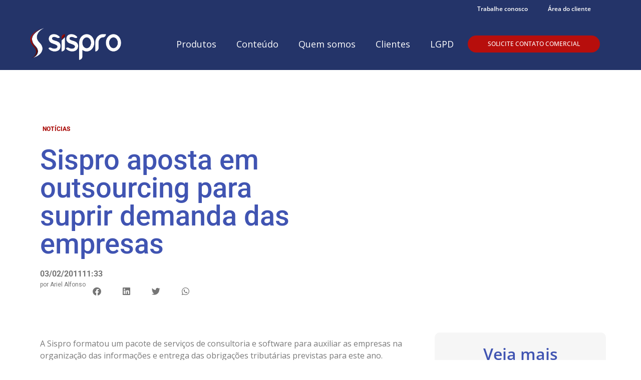

--- FILE ---
content_type: text/html; charset=UTF-8
request_url: https://www.sispro.com.br/sispro-aposta-em-outsourcing-para-suprir-demanda-das-empresas/
body_size: 27512
content:
<!doctype html>
<html lang="pt-BR">
<head>
	<meta charset="UTF-8">
	<meta name="viewport" content="width=device-width, initial-scale=1">
	<link rel="profile" href="https://gmpg.org/xfn/11">
	<meta name='robots' content='index, follow, max-image-preview:large, max-snippet:-1, max-video-preview:-1' />
	<style>img:is([sizes="auto" i], [sizes^="auto," i]) { contain-intrinsic-size: 3000px 1500px }</style>
	
<!-- Google Tag Manager for WordPress by gtm4wp.com -->
<script data-cfasync="false" data-pagespeed-no-defer>
	var gtm4wp_datalayer_name = "dataLayer";
	var dataLayer = dataLayer || [];
</script>
<!-- End Google Tag Manager for WordPress by gtm4wp.com -->
		<!-- Meta Tag Manager -->
		<meta name="facebook-domain-verification" content="fgm7xvwhw4udfkk60huh5j57cke8a0" />
		<!-- / Meta Tag Manager -->

	<!-- This site is optimized with the Yoast SEO plugin v26.7 - https://yoast.com/wordpress/plugins/seo/ -->
	<title>Sispro aposta em outsourcing para suprir demanda das empresas - SISPRO</title>
	<meta name="description" content="%" />
	<link rel="canonical" href="https://www.sispro.com.br/sispro-aposta-em-outsourcing-para-suprir-demanda-das-empresas/" />
	<meta property="og:locale" content="pt_BR" />
	<meta property="og:type" content="article" />
	<meta property="og:title" content="Sispro aposta em outsourcing para suprir demanda das empresas - SISPRO" />
	<meta property="og:description" content="%" />
	<meta property="og:url" content="https://www.sispro.com.br/sispro-aposta-em-outsourcing-para-suprir-demanda-das-empresas/" />
	<meta property="og:site_name" content="SISPRO" />
	<meta property="article:publisher" content="https://www.facebook.com/SisproERP/" />
	<meta property="article:published_time" content="2011-02-03T14:33:09+00:00" />
	<meta property="article:modified_time" content="2013-09-12T22:41:19+00:00" />
	<meta name="author" content="Ariel Alfonso" />
	<meta name="twitter:card" content="summary_large_image" />
	<meta name="twitter:creator" content="@sisproSA" />
	<meta name="twitter:site" content="@sisproSA" />
	<meta name="twitter:label1" content="Escrito por" />
	<meta name="twitter:data1" content="Ariel Alfonso" />
	<meta name="twitter:label2" content="Est. tempo de leitura" />
	<meta name="twitter:data2" content="2 minutos" />
	<script type="application/ld+json" class="yoast-schema-graph">{"@context":"https://schema.org","@graph":[{"@type":"Article","@id":"https://www.sispro.com.br/sispro-aposta-em-outsourcing-para-suprir-demanda-das-empresas/#article","isPartOf":{"@id":"https://www.sispro.com.br/sispro-aposta-em-outsourcing-para-suprir-demanda-das-empresas/"},"author":{"name":"Ariel Alfonso","@id":"https://www.sispro.com.br/#/schema/person/c53136893e8f171471d4df08deb23897"},"headline":"Sispro aposta em outsourcing para suprir demanda das empresas","datePublished":"2011-02-03T14:33:09+00:00","dateModified":"2013-09-12T22:41:19+00:00","mainEntityOfPage":{"@id":"https://www.sispro.com.br/sispro-aposta-em-outsourcing-para-suprir-demanda-das-empresas/"},"wordCount":371,"publisher":{"@id":"https://www.sispro.com.br/#organization"},"articleSection":["Notícias"],"inLanguage":"pt-BR"},{"@type":"WebPage","@id":"https://www.sispro.com.br/sispro-aposta-em-outsourcing-para-suprir-demanda-das-empresas/","url":"https://www.sispro.com.br/sispro-aposta-em-outsourcing-para-suprir-demanda-das-empresas/","name":"Sispro aposta em outsourcing para suprir demanda das empresas - SISPRO","isPartOf":{"@id":"https://www.sispro.com.br/#website"},"datePublished":"2011-02-03T14:33:09+00:00","dateModified":"2013-09-12T22:41:19+00:00","description":"%","breadcrumb":{"@id":"https://www.sispro.com.br/sispro-aposta-em-outsourcing-para-suprir-demanda-das-empresas/#breadcrumb"},"inLanguage":"pt-BR","potentialAction":[{"@type":"ReadAction","target":["https://www.sispro.com.br/sispro-aposta-em-outsourcing-para-suprir-demanda-das-empresas/"]}]},{"@type":"BreadcrumbList","@id":"https://www.sispro.com.br/sispro-aposta-em-outsourcing-para-suprir-demanda-das-empresas/#breadcrumb","itemListElement":[{"@type":"ListItem","position":1,"name":"Início","item":"https://www.sispro.com.br/"},{"@type":"ListItem","position":2,"name":"Sispro aposta em outsourcing para suprir demanda das empresas"}]},{"@type":"WebSite","@id":"https://www.sispro.com.br/#website","url":"https://www.sispro.com.br/","name":"SISPRO","description":"Software Empresarial","publisher":{"@id":"https://www.sispro.com.br/#organization"},"potentialAction":[{"@type":"SearchAction","target":{"@type":"EntryPoint","urlTemplate":"https://www.sispro.com.br/?s={search_term_string}"},"query-input":{"@type":"PropertyValueSpecification","valueRequired":true,"valueName":"search_term_string"}}],"inLanguage":"pt-BR"},{"@type":"Organization","@id":"https://www.sispro.com.br/#organization","name":"SISPRO","url":"https://www.sispro.com.br/","logo":{"@type":"ImageObject","inLanguage":"pt-BR","@id":"https://www.sispro.com.br/#/schema/logo/image/","url":"https://www.sispro.com.br/wp-content/uploads/2021/06/Logotipo-Sispro_Branco-Vermelho_Fundo-Transparente-2.png","contentUrl":"https://www.sispro.com.br/wp-content/uploads/2021/06/Logotipo-Sispro_Branco-Vermelho_Fundo-Transparente-2.png","width":395,"height":225,"caption":"SISPRO"},"image":{"@id":"https://www.sispro.com.br/#/schema/logo/image/"},"sameAs":["https://www.facebook.com/SisproERP/","https://x.com/sisproSA","https://www.linkedin.com/company/sispro","https://www.youtube.com/channel/UCF6WBBIXUL1P2Hl24FiH8jA"]},{"@type":"Person","@id":"https://www.sispro.com.br/#/schema/person/c53136893e8f171471d4df08deb23897","name":"Ariel Alfonso","image":{"@type":"ImageObject","inLanguage":"pt-BR","@id":"https://www.sispro.com.br/#/schema/person/image/","url":"https://secure.gravatar.com/avatar/d100e822089085d672d78e4f81ca0320badf00a08dd82c322b4a7d4fc9725921?s=96&d=mm&r=g","contentUrl":"https://secure.gravatar.com/avatar/d100e822089085d672d78e4f81ca0320badf00a08dd82c322b4a7d4fc9725921?s=96&d=mm&r=g","caption":"Ariel Alfonso"},"sameAs":["https://sispro.com.br"]}]}</script>
	<!-- / Yoast SEO plugin. -->


<script>
window._wpemojiSettings = {"baseUrl":"https:\/\/s.w.org\/images\/core\/emoji\/16.0.1\/72x72\/","ext":".png","svgUrl":"https:\/\/s.w.org\/images\/core\/emoji\/16.0.1\/svg\/","svgExt":".svg","source":{"concatemoji":"https:\/\/www.sispro.com.br\/wp-includes\/js\/wp-emoji-release.min.js?ver=bf05c121e25888549142d1c8fa21a801"}};
/*! This file is auto-generated */
!function(s,n){var o,i,e;function c(e){try{var t={supportTests:e,timestamp:(new Date).valueOf()};sessionStorage.setItem(o,JSON.stringify(t))}catch(e){}}function p(e,t,n){e.clearRect(0,0,e.canvas.width,e.canvas.height),e.fillText(t,0,0);var t=new Uint32Array(e.getImageData(0,0,e.canvas.width,e.canvas.height).data),a=(e.clearRect(0,0,e.canvas.width,e.canvas.height),e.fillText(n,0,0),new Uint32Array(e.getImageData(0,0,e.canvas.width,e.canvas.height).data));return t.every(function(e,t){return e===a[t]})}function u(e,t){e.clearRect(0,0,e.canvas.width,e.canvas.height),e.fillText(t,0,0);for(var n=e.getImageData(16,16,1,1),a=0;a<n.data.length;a++)if(0!==n.data[a])return!1;return!0}function f(e,t,n,a){switch(t){case"flag":return n(e,"\ud83c\udff3\ufe0f\u200d\u26a7\ufe0f","\ud83c\udff3\ufe0f\u200b\u26a7\ufe0f")?!1:!n(e,"\ud83c\udde8\ud83c\uddf6","\ud83c\udde8\u200b\ud83c\uddf6")&&!n(e,"\ud83c\udff4\udb40\udc67\udb40\udc62\udb40\udc65\udb40\udc6e\udb40\udc67\udb40\udc7f","\ud83c\udff4\u200b\udb40\udc67\u200b\udb40\udc62\u200b\udb40\udc65\u200b\udb40\udc6e\u200b\udb40\udc67\u200b\udb40\udc7f");case"emoji":return!a(e,"\ud83e\udedf")}return!1}function g(e,t,n,a){var r="undefined"!=typeof WorkerGlobalScope&&self instanceof WorkerGlobalScope?new OffscreenCanvas(300,150):s.createElement("canvas"),o=r.getContext("2d",{willReadFrequently:!0}),i=(o.textBaseline="top",o.font="600 32px Arial",{});return e.forEach(function(e){i[e]=t(o,e,n,a)}),i}function t(e){var t=s.createElement("script");t.src=e,t.defer=!0,s.head.appendChild(t)}"undefined"!=typeof Promise&&(o="wpEmojiSettingsSupports",i=["flag","emoji"],n.supports={everything:!0,everythingExceptFlag:!0},e=new Promise(function(e){s.addEventListener("DOMContentLoaded",e,{once:!0})}),new Promise(function(t){var n=function(){try{var e=JSON.parse(sessionStorage.getItem(o));if("object"==typeof e&&"number"==typeof e.timestamp&&(new Date).valueOf()<e.timestamp+604800&&"object"==typeof e.supportTests)return e.supportTests}catch(e){}return null}();if(!n){if("undefined"!=typeof Worker&&"undefined"!=typeof OffscreenCanvas&&"undefined"!=typeof URL&&URL.createObjectURL&&"undefined"!=typeof Blob)try{var e="postMessage("+g.toString()+"("+[JSON.stringify(i),f.toString(),p.toString(),u.toString()].join(",")+"));",a=new Blob([e],{type:"text/javascript"}),r=new Worker(URL.createObjectURL(a),{name:"wpTestEmojiSupports"});return void(r.onmessage=function(e){c(n=e.data),r.terminate(),t(n)})}catch(e){}c(n=g(i,f,p,u))}t(n)}).then(function(e){for(var t in e)n.supports[t]=e[t],n.supports.everything=n.supports.everything&&n.supports[t],"flag"!==t&&(n.supports.everythingExceptFlag=n.supports.everythingExceptFlag&&n.supports[t]);n.supports.everythingExceptFlag=n.supports.everythingExceptFlag&&!n.supports.flag,n.DOMReady=!1,n.readyCallback=function(){n.DOMReady=!0}}).then(function(){return e}).then(function(){var e;n.supports.everything||(n.readyCallback(),(e=n.source||{}).concatemoji?t(e.concatemoji):e.wpemoji&&e.twemoji&&(t(e.twemoji),t(e.wpemoji)))}))}((window,document),window._wpemojiSettings);
</script>

<style id='wp-emoji-styles-inline-css'>

	img.wp-smiley, img.emoji {
		display: inline !important;
		border: none !important;
		box-shadow: none !important;
		height: 1em !important;
		width: 1em !important;
		margin: 0 0.07em !important;
		vertical-align: -0.1em !important;
		background: none !important;
		padding: 0 !important;
	}
</style>
<link rel='stylesheet' id='wp-block-library-css' href='https://www.sispro.com.br/wp-includes/css/dist/block-library/style.min.css?ver=bf05c121e25888549142d1c8fa21a801' media='all' />
<style id='global-styles-inline-css'>
:root{--wp--preset--aspect-ratio--square: 1;--wp--preset--aspect-ratio--4-3: 4/3;--wp--preset--aspect-ratio--3-4: 3/4;--wp--preset--aspect-ratio--3-2: 3/2;--wp--preset--aspect-ratio--2-3: 2/3;--wp--preset--aspect-ratio--16-9: 16/9;--wp--preset--aspect-ratio--9-16: 9/16;--wp--preset--color--black: #000000;--wp--preset--color--cyan-bluish-gray: #abb8c3;--wp--preset--color--white: #ffffff;--wp--preset--color--pale-pink: #f78da7;--wp--preset--color--vivid-red: #cf2e2e;--wp--preset--color--luminous-vivid-orange: #ff6900;--wp--preset--color--luminous-vivid-amber: #fcb900;--wp--preset--color--light-green-cyan: #7bdcb5;--wp--preset--color--vivid-green-cyan: #00d084;--wp--preset--color--pale-cyan-blue: #8ed1fc;--wp--preset--color--vivid-cyan-blue: #0693e3;--wp--preset--color--vivid-purple: #9b51e0;--wp--preset--gradient--vivid-cyan-blue-to-vivid-purple: linear-gradient(135deg,rgba(6,147,227,1) 0%,rgb(155,81,224) 100%);--wp--preset--gradient--light-green-cyan-to-vivid-green-cyan: linear-gradient(135deg,rgb(122,220,180) 0%,rgb(0,208,130) 100%);--wp--preset--gradient--luminous-vivid-amber-to-luminous-vivid-orange: linear-gradient(135deg,rgba(252,185,0,1) 0%,rgba(255,105,0,1) 100%);--wp--preset--gradient--luminous-vivid-orange-to-vivid-red: linear-gradient(135deg,rgba(255,105,0,1) 0%,rgb(207,46,46) 100%);--wp--preset--gradient--very-light-gray-to-cyan-bluish-gray: linear-gradient(135deg,rgb(238,238,238) 0%,rgb(169,184,195) 100%);--wp--preset--gradient--cool-to-warm-spectrum: linear-gradient(135deg,rgb(74,234,220) 0%,rgb(151,120,209) 20%,rgb(207,42,186) 40%,rgb(238,44,130) 60%,rgb(251,105,98) 80%,rgb(254,248,76) 100%);--wp--preset--gradient--blush-light-purple: linear-gradient(135deg,rgb(255,206,236) 0%,rgb(152,150,240) 100%);--wp--preset--gradient--blush-bordeaux: linear-gradient(135deg,rgb(254,205,165) 0%,rgb(254,45,45) 50%,rgb(107,0,62) 100%);--wp--preset--gradient--luminous-dusk: linear-gradient(135deg,rgb(255,203,112) 0%,rgb(199,81,192) 50%,rgb(65,88,208) 100%);--wp--preset--gradient--pale-ocean: linear-gradient(135deg,rgb(255,245,203) 0%,rgb(182,227,212) 50%,rgb(51,167,181) 100%);--wp--preset--gradient--electric-grass: linear-gradient(135deg,rgb(202,248,128) 0%,rgb(113,206,126) 100%);--wp--preset--gradient--midnight: linear-gradient(135deg,rgb(2,3,129) 0%,rgb(40,116,252) 100%);--wp--preset--font-size--small: 13px;--wp--preset--font-size--medium: 20px;--wp--preset--font-size--large: 36px;--wp--preset--font-size--x-large: 42px;--wp--preset--spacing--20: 0.44rem;--wp--preset--spacing--30: 0.67rem;--wp--preset--spacing--40: 1rem;--wp--preset--spacing--50: 1.5rem;--wp--preset--spacing--60: 2.25rem;--wp--preset--spacing--70: 3.38rem;--wp--preset--spacing--80: 5.06rem;--wp--preset--shadow--natural: 6px 6px 9px rgba(0, 0, 0, 0.2);--wp--preset--shadow--deep: 12px 12px 50px rgba(0, 0, 0, 0.4);--wp--preset--shadow--sharp: 6px 6px 0px rgba(0, 0, 0, 0.2);--wp--preset--shadow--outlined: 6px 6px 0px -3px rgba(255, 255, 255, 1), 6px 6px rgba(0, 0, 0, 1);--wp--preset--shadow--crisp: 6px 6px 0px rgba(0, 0, 0, 1);}:root { --wp--style--global--content-size: 800px;--wp--style--global--wide-size: 1200px; }:where(body) { margin: 0; }.wp-site-blocks > .alignleft { float: left; margin-right: 2em; }.wp-site-blocks > .alignright { float: right; margin-left: 2em; }.wp-site-blocks > .aligncenter { justify-content: center; margin-left: auto; margin-right: auto; }:where(.wp-site-blocks) > * { margin-block-start: 24px; margin-block-end: 0; }:where(.wp-site-blocks) > :first-child { margin-block-start: 0; }:where(.wp-site-blocks) > :last-child { margin-block-end: 0; }:root { --wp--style--block-gap: 24px; }:root :where(.is-layout-flow) > :first-child{margin-block-start: 0;}:root :where(.is-layout-flow) > :last-child{margin-block-end: 0;}:root :where(.is-layout-flow) > *{margin-block-start: 24px;margin-block-end: 0;}:root :where(.is-layout-constrained) > :first-child{margin-block-start: 0;}:root :where(.is-layout-constrained) > :last-child{margin-block-end: 0;}:root :where(.is-layout-constrained) > *{margin-block-start: 24px;margin-block-end: 0;}:root :where(.is-layout-flex){gap: 24px;}:root :where(.is-layout-grid){gap: 24px;}.is-layout-flow > .alignleft{float: left;margin-inline-start: 0;margin-inline-end: 2em;}.is-layout-flow > .alignright{float: right;margin-inline-start: 2em;margin-inline-end: 0;}.is-layout-flow > .aligncenter{margin-left: auto !important;margin-right: auto !important;}.is-layout-constrained > .alignleft{float: left;margin-inline-start: 0;margin-inline-end: 2em;}.is-layout-constrained > .alignright{float: right;margin-inline-start: 2em;margin-inline-end: 0;}.is-layout-constrained > .aligncenter{margin-left: auto !important;margin-right: auto !important;}.is-layout-constrained > :where(:not(.alignleft):not(.alignright):not(.alignfull)){max-width: var(--wp--style--global--content-size);margin-left: auto !important;margin-right: auto !important;}.is-layout-constrained > .alignwide{max-width: var(--wp--style--global--wide-size);}body .is-layout-flex{display: flex;}.is-layout-flex{flex-wrap: wrap;align-items: center;}.is-layout-flex > :is(*, div){margin: 0;}body .is-layout-grid{display: grid;}.is-layout-grid > :is(*, div){margin: 0;}body{padding-top: 0px;padding-right: 0px;padding-bottom: 0px;padding-left: 0px;}a:where(:not(.wp-element-button)){text-decoration: underline;}:root :where(.wp-element-button, .wp-block-button__link){background-color: #32373c;border-width: 0;color: #fff;font-family: inherit;font-size: inherit;line-height: inherit;padding: calc(0.667em + 2px) calc(1.333em + 2px);text-decoration: none;}.has-black-color{color: var(--wp--preset--color--black) !important;}.has-cyan-bluish-gray-color{color: var(--wp--preset--color--cyan-bluish-gray) !important;}.has-white-color{color: var(--wp--preset--color--white) !important;}.has-pale-pink-color{color: var(--wp--preset--color--pale-pink) !important;}.has-vivid-red-color{color: var(--wp--preset--color--vivid-red) !important;}.has-luminous-vivid-orange-color{color: var(--wp--preset--color--luminous-vivid-orange) !important;}.has-luminous-vivid-amber-color{color: var(--wp--preset--color--luminous-vivid-amber) !important;}.has-light-green-cyan-color{color: var(--wp--preset--color--light-green-cyan) !important;}.has-vivid-green-cyan-color{color: var(--wp--preset--color--vivid-green-cyan) !important;}.has-pale-cyan-blue-color{color: var(--wp--preset--color--pale-cyan-blue) !important;}.has-vivid-cyan-blue-color{color: var(--wp--preset--color--vivid-cyan-blue) !important;}.has-vivid-purple-color{color: var(--wp--preset--color--vivid-purple) !important;}.has-black-background-color{background-color: var(--wp--preset--color--black) !important;}.has-cyan-bluish-gray-background-color{background-color: var(--wp--preset--color--cyan-bluish-gray) !important;}.has-white-background-color{background-color: var(--wp--preset--color--white) !important;}.has-pale-pink-background-color{background-color: var(--wp--preset--color--pale-pink) !important;}.has-vivid-red-background-color{background-color: var(--wp--preset--color--vivid-red) !important;}.has-luminous-vivid-orange-background-color{background-color: var(--wp--preset--color--luminous-vivid-orange) !important;}.has-luminous-vivid-amber-background-color{background-color: var(--wp--preset--color--luminous-vivid-amber) !important;}.has-light-green-cyan-background-color{background-color: var(--wp--preset--color--light-green-cyan) !important;}.has-vivid-green-cyan-background-color{background-color: var(--wp--preset--color--vivid-green-cyan) !important;}.has-pale-cyan-blue-background-color{background-color: var(--wp--preset--color--pale-cyan-blue) !important;}.has-vivid-cyan-blue-background-color{background-color: var(--wp--preset--color--vivid-cyan-blue) !important;}.has-vivid-purple-background-color{background-color: var(--wp--preset--color--vivid-purple) !important;}.has-black-border-color{border-color: var(--wp--preset--color--black) !important;}.has-cyan-bluish-gray-border-color{border-color: var(--wp--preset--color--cyan-bluish-gray) !important;}.has-white-border-color{border-color: var(--wp--preset--color--white) !important;}.has-pale-pink-border-color{border-color: var(--wp--preset--color--pale-pink) !important;}.has-vivid-red-border-color{border-color: var(--wp--preset--color--vivid-red) !important;}.has-luminous-vivid-orange-border-color{border-color: var(--wp--preset--color--luminous-vivid-orange) !important;}.has-luminous-vivid-amber-border-color{border-color: var(--wp--preset--color--luminous-vivid-amber) !important;}.has-light-green-cyan-border-color{border-color: var(--wp--preset--color--light-green-cyan) !important;}.has-vivid-green-cyan-border-color{border-color: var(--wp--preset--color--vivid-green-cyan) !important;}.has-pale-cyan-blue-border-color{border-color: var(--wp--preset--color--pale-cyan-blue) !important;}.has-vivid-cyan-blue-border-color{border-color: var(--wp--preset--color--vivid-cyan-blue) !important;}.has-vivid-purple-border-color{border-color: var(--wp--preset--color--vivid-purple) !important;}.has-vivid-cyan-blue-to-vivid-purple-gradient-background{background: var(--wp--preset--gradient--vivid-cyan-blue-to-vivid-purple) !important;}.has-light-green-cyan-to-vivid-green-cyan-gradient-background{background: var(--wp--preset--gradient--light-green-cyan-to-vivid-green-cyan) !important;}.has-luminous-vivid-amber-to-luminous-vivid-orange-gradient-background{background: var(--wp--preset--gradient--luminous-vivid-amber-to-luminous-vivid-orange) !important;}.has-luminous-vivid-orange-to-vivid-red-gradient-background{background: var(--wp--preset--gradient--luminous-vivid-orange-to-vivid-red) !important;}.has-very-light-gray-to-cyan-bluish-gray-gradient-background{background: var(--wp--preset--gradient--very-light-gray-to-cyan-bluish-gray) !important;}.has-cool-to-warm-spectrum-gradient-background{background: var(--wp--preset--gradient--cool-to-warm-spectrum) !important;}.has-blush-light-purple-gradient-background{background: var(--wp--preset--gradient--blush-light-purple) !important;}.has-blush-bordeaux-gradient-background{background: var(--wp--preset--gradient--blush-bordeaux) !important;}.has-luminous-dusk-gradient-background{background: var(--wp--preset--gradient--luminous-dusk) !important;}.has-pale-ocean-gradient-background{background: var(--wp--preset--gradient--pale-ocean) !important;}.has-electric-grass-gradient-background{background: var(--wp--preset--gradient--electric-grass) !important;}.has-midnight-gradient-background{background: var(--wp--preset--gradient--midnight) !important;}.has-small-font-size{font-size: var(--wp--preset--font-size--small) !important;}.has-medium-font-size{font-size: var(--wp--preset--font-size--medium) !important;}.has-large-font-size{font-size: var(--wp--preset--font-size--large) !important;}.has-x-large-font-size{font-size: var(--wp--preset--font-size--x-large) !important;}
:root :where(.wp-block-pullquote){font-size: 1.5em;line-height: 1.6;}
</style>
<link rel='stylesheet' id='hello-elementor-css' href='https://www.sispro.com.br/wp-content/themes/hello-elementor/assets/css/reset.css?ver=3.4.4' media='all' />
<link rel='stylesheet' id='hello-elementor-theme-style-css' href='https://www.sispro.com.br/wp-content/themes/hello-elementor/assets/css/theme.css?ver=3.4.4' media='all' />
<link rel='stylesheet' id='hello-elementor-header-footer-css' href='https://www.sispro.com.br/wp-content/themes/hello-elementor/assets/css/header-footer.css?ver=3.4.4' media='all' />
<link rel='stylesheet' id='elementor-frontend-css' href='https://www.sispro.com.br/wp-content/plugins/elementor/assets/css/frontend.min.css?ver=3.32.3' media='all' />
<link rel='stylesheet' id='elementor-post-23911-css' href='https://www.sispro.com.br/wp-content/uploads/elementor/css/post-23911.css?ver=1768843567' media='all' />
<link rel='stylesheet' id='widget-nav-menu-css' href='https://www.sispro.com.br/wp-content/plugins/elementor-pro/assets/css/widget-nav-menu.min.css?ver=3.32.3' media='all' />
<link rel='stylesheet' id='e-motion-fx-css' href='https://www.sispro.com.br/wp-content/plugins/elementor-pro/assets/css/modules/motion-fx.min.css?ver=3.32.3' media='all' />
<link rel='stylesheet' id='widget-image-css' href='https://www.sispro.com.br/wp-content/plugins/elementor/assets/css/widget-image.min.css?ver=3.32.3' media='all' />
<link rel='stylesheet' id='e-sticky-css' href='https://www.sispro.com.br/wp-content/plugins/elementor-pro/assets/css/modules/sticky.min.css?ver=3.32.3' media='all' />
<link rel='stylesheet' id='widget-social-icons-css' href='https://www.sispro.com.br/wp-content/plugins/elementor/assets/css/widget-social-icons.min.css?ver=3.32.3' media='all' />
<link rel='stylesheet' id='e-apple-webkit-css' href='https://www.sispro.com.br/wp-content/plugins/elementor/assets/css/conditionals/apple-webkit.min.css?ver=3.32.3' media='all' />
<link rel='stylesheet' id='widget-heading-css' href='https://www.sispro.com.br/wp-content/plugins/elementor/assets/css/widget-heading.min.css?ver=3.32.3' media='all' />
<link rel='stylesheet' id='widget-icon-list-css' href='https://www.sispro.com.br/wp-content/plugins/elementor/assets/css/widget-icon-list.min.css?ver=3.32.3' media='all' />
<link rel='stylesheet' id='widget-post-info-css' href='https://www.sispro.com.br/wp-content/plugins/elementor-pro/assets/css/widget-post-info.min.css?ver=3.32.3' media='all' />
<link rel='stylesheet' id='elementor-icons-shared-0-css' href='https://www.sispro.com.br/wp-content/plugins/elementor/assets/lib/font-awesome/css/fontawesome.min.css?ver=5.15.3' media='all' />
<link rel='stylesheet' id='elementor-icons-fa-regular-css' href='https://www.sispro.com.br/wp-content/plugins/elementor/assets/lib/font-awesome/css/regular.min.css?ver=5.15.3' media='all' />
<link rel='stylesheet' id='elementor-icons-fa-solid-css' href='https://www.sispro.com.br/wp-content/plugins/elementor/assets/lib/font-awesome/css/solid.min.css?ver=5.15.3' media='all' />
<link rel='stylesheet' id='widget-share-buttons-css' href='https://www.sispro.com.br/wp-content/plugins/elementor-pro/assets/css/widget-share-buttons.min.css?ver=3.32.3' media='all' />
<link rel='stylesheet' id='elementor-icons-fa-brands-css' href='https://www.sispro.com.br/wp-content/plugins/elementor/assets/lib/font-awesome/css/brands.min.css?ver=5.15.3' media='all' />
<link rel='stylesheet' id='widget-spacer-css' href='https://www.sispro.com.br/wp-content/plugins/elementor/assets/css/widget-spacer.min.css?ver=3.32.3' media='all' />
<link rel='stylesheet' id='widget-posts-css' href='https://www.sispro.com.br/wp-content/plugins/elementor-pro/assets/css/widget-posts.min.css?ver=3.32.3' media='all' />
<link rel='stylesheet' id='widget-form-css' href='https://www.sispro.com.br/wp-content/plugins/elementor-pro/assets/css/widget-form.min.css?ver=3.32.3' media='all' />
<link rel='stylesheet' id='elementor-icons-css' href='https://www.sispro.com.br/wp-content/plugins/elementor/assets/lib/eicons/css/elementor-icons.min.css?ver=5.44.0' media='all' />
<link rel='stylesheet' id='elementor-post-30841-css' href='https://www.sispro.com.br/wp-content/uploads/elementor/css/post-30841.css?ver=1768843408' media='all' />
<link rel='stylesheet' id='elementor-post-30800-css' href='https://www.sispro.com.br/wp-content/uploads/elementor/css/post-30800.css?ver=1768843408' media='all' />
<link rel='stylesheet' id='elementor-post-28824-css' href='https://www.sispro.com.br/wp-content/uploads/elementor/css/post-28824.css?ver=1768843408' media='all' />
<link rel='stylesheet' id='tablepress-default-css' href='https://www.sispro.com.br/wp-content/tablepress-combined.min.css?ver=34' media='all' />
<link rel='stylesheet' id='elementor-gf-local-opensans-css' href='https://www.sispro.com.br/wp-content/uploads/elementor/google-fonts/css/opensans.css?ver=1744660254' media='all' />
<link rel='stylesheet' id='elementor-gf-local-roboto-css' href='https://www.sispro.com.br/wp-content/uploads/elementor/google-fonts/css/roboto.css?ver=1744660299' media='all' />
<link rel='stylesheet' id='elementor-gf-local-inter-css' href='https://www.sispro.com.br/wp-content/uploads/elementor/google-fonts/css/inter.css?ver=1744660334' media='all' />
<script src="https://www.sispro.com.br/wp-includes/js/jquery/jquery.min.js?ver=3.7.1" id="jquery-core-js"></script>
<script src="https://www.sispro.com.br/wp-includes/js/jquery/jquery-migrate.min.js?ver=3.4.1" id="jquery-migrate-js"></script>
<link rel="https://api.w.org/" href="https://www.sispro.com.br/wp-json/" /><link rel="alternate" title="JSON" type="application/json" href="https://www.sispro.com.br/wp-json/wp/v2/posts/5546" /><link rel="EditURI" type="application/rsd+xml" title="RSD" href="https://www.sispro.com.br/xmlrpc.php?rsd" />

<link rel='shortlink' href='https://www.sispro.com.br/?p=5546' />
<link rel="alternate" title="oEmbed (JSON)" type="application/json+oembed" href="https://www.sispro.com.br/wp-json/oembed/1.0/embed?url=https%3A%2F%2Fwww.sispro.com.br%2Fsispro-aposta-em-outsourcing-para-suprir-demanda-das-empresas%2F" />
<link rel="alternate" title="oEmbed (XML)" type="text/xml+oembed" href="https://www.sispro.com.br/wp-json/oembed/1.0/embed?url=https%3A%2F%2Fwww.sispro.com.br%2Fsispro-aposta-em-outsourcing-para-suprir-demanda-das-empresas%2F&#038;format=xml" />

<!-- Google Tag Manager for WordPress by gtm4wp.com -->
<!-- GTM Container placement set to automatic -->
<script data-cfasync="false" data-pagespeed-no-defer>
	var dataLayer_content = {"pagePostType":"post","pagePostType2":"single-post","pageCategory":["noticias"],"pagePostAuthor":"Ariel Alfonso"};
	dataLayer.push( dataLayer_content );
</script>
<script data-cfasync="false" data-pagespeed-no-defer>
(function(w,d,s,l,i){w[l]=w[l]||[];w[l].push({'gtm.start':
new Date().getTime(),event:'gtm.js'});var f=d.getElementsByTagName(s)[0],
j=d.createElement(s),dl=l!='dataLayer'?'&l='+l:'';j.async=true;j.src=
'//www.googletagmanager.com/gtm.js?id='+i+dl;f.parentNode.insertBefore(j,f);
})(window,document,'script','dataLayer','GTM-58XN7PF');
</script>
<!-- End Google Tag Manager for WordPress by gtm4wp.com --><meta name="generator" content="Elementor 3.32.3; features: additional_custom_breakpoints; settings: css_print_method-external, google_font-enabled, font_display-auto">

<script src='https://cdn.privacytools.com.br/public_api/banner/autoblock/v2/Pk1Q819161.js?t=1'></script>
			<style>
				.e-con.e-parent:nth-of-type(n+4):not(.e-lazyloaded):not(.e-no-lazyload),
				.e-con.e-parent:nth-of-type(n+4):not(.e-lazyloaded):not(.e-no-lazyload) * {
					background-image: none !important;
				}
				@media screen and (max-height: 1024px) {
					.e-con.e-parent:nth-of-type(n+3):not(.e-lazyloaded):not(.e-no-lazyload),
					.e-con.e-parent:nth-of-type(n+3):not(.e-lazyloaded):not(.e-no-lazyload) * {
						background-image: none !important;
					}
				}
				@media screen and (max-height: 640px) {
					.e-con.e-parent:nth-of-type(n+2):not(.e-lazyloaded):not(.e-no-lazyload),
					.e-con.e-parent:nth-of-type(n+2):not(.e-lazyloaded):not(.e-no-lazyload) * {
						background-image: none !important;
					}
				}
			</style>
			<style type="text/css">.saboxplugin-wrap{-webkit-box-sizing:border-box;-moz-box-sizing:border-box;-ms-box-sizing:border-box;box-sizing:border-box;border:1px solid #eee;width:100%;clear:both;display:block;overflow:hidden;word-wrap:break-word;position:relative}.saboxplugin-wrap .saboxplugin-gravatar{float:left;padding:0 20px 20px 20px}.saboxplugin-wrap .saboxplugin-gravatar img{max-width:100px;height:auto;border-radius:0;}.saboxplugin-wrap .saboxplugin-authorname{font-size:18px;line-height:1;margin:20px 0 0 20px;display:block}.saboxplugin-wrap .saboxplugin-authorname a{text-decoration:none}.saboxplugin-wrap .saboxplugin-authorname a:focus{outline:0}.saboxplugin-wrap .saboxplugin-desc{display:block;margin:5px 20px}.saboxplugin-wrap .saboxplugin-desc a{text-decoration:underline}.saboxplugin-wrap .saboxplugin-desc p{margin:5px 0 12px}.saboxplugin-wrap .saboxplugin-web{margin:0 20px 15px;text-align:left}.saboxplugin-wrap .sab-web-position{text-align:right}.saboxplugin-wrap .saboxplugin-web a{color:#ccc;text-decoration:none}.saboxplugin-wrap .saboxplugin-socials{position:relative;display:block;background:#fcfcfc;padding:5px;border-top:1px solid #eee}.saboxplugin-wrap .saboxplugin-socials a svg{width:20px;height:20px}.saboxplugin-wrap .saboxplugin-socials a svg .st2{fill:#fff; transform-origin:center center;}.saboxplugin-wrap .saboxplugin-socials a svg .st1{fill:rgba(0,0,0,.3)}.saboxplugin-wrap .saboxplugin-socials a:hover{opacity:.8;-webkit-transition:opacity .4s;-moz-transition:opacity .4s;-o-transition:opacity .4s;transition:opacity .4s;box-shadow:none!important;-webkit-box-shadow:none!important}.saboxplugin-wrap .saboxplugin-socials .saboxplugin-icon-color{box-shadow:none;padding:0;border:0;-webkit-transition:opacity .4s;-moz-transition:opacity .4s;-o-transition:opacity .4s;transition:opacity .4s;display:inline-block;color:#fff;font-size:0;text-decoration:inherit;margin:5px;-webkit-border-radius:0;-moz-border-radius:0;-ms-border-radius:0;-o-border-radius:0;border-radius:0;overflow:hidden}.saboxplugin-wrap .saboxplugin-socials .saboxplugin-icon-grey{text-decoration:inherit;box-shadow:none;position:relative;display:-moz-inline-stack;display:inline-block;vertical-align:middle;zoom:1;margin:10px 5px;color:#444;fill:#444}.clearfix:after,.clearfix:before{content:' ';display:table;line-height:0;clear:both}.ie7 .clearfix{zoom:1}.saboxplugin-socials.sabox-colored .saboxplugin-icon-color .sab-twitch{border-color:#38245c}.saboxplugin-socials.sabox-colored .saboxplugin-icon-color .sab-behance{border-color:#003eb0}.saboxplugin-socials.sabox-colored .saboxplugin-icon-color .sab-deviantart{border-color:#036824}.saboxplugin-socials.sabox-colored .saboxplugin-icon-color .sab-digg{border-color:#00327c}.saboxplugin-socials.sabox-colored .saboxplugin-icon-color .sab-dribbble{border-color:#ba1655}.saboxplugin-socials.sabox-colored .saboxplugin-icon-color .sab-facebook{border-color:#1e2e4f}.saboxplugin-socials.sabox-colored .saboxplugin-icon-color .sab-flickr{border-color:#003576}.saboxplugin-socials.sabox-colored .saboxplugin-icon-color .sab-github{border-color:#264874}.saboxplugin-socials.sabox-colored .saboxplugin-icon-color .sab-google{border-color:#0b51c5}.saboxplugin-socials.sabox-colored .saboxplugin-icon-color .sab-html5{border-color:#902e13}.saboxplugin-socials.sabox-colored .saboxplugin-icon-color .sab-instagram{border-color:#1630aa}.saboxplugin-socials.sabox-colored .saboxplugin-icon-color .sab-linkedin{border-color:#00344f}.saboxplugin-socials.sabox-colored .saboxplugin-icon-color .sab-pinterest{border-color:#5b040e}.saboxplugin-socials.sabox-colored .saboxplugin-icon-color .sab-reddit{border-color:#992900}.saboxplugin-socials.sabox-colored .saboxplugin-icon-color .sab-rss{border-color:#a43b0a}.saboxplugin-socials.sabox-colored .saboxplugin-icon-color .sab-sharethis{border-color:#5d8420}.saboxplugin-socials.sabox-colored .saboxplugin-icon-color .sab-soundcloud{border-color:#995200}.saboxplugin-socials.sabox-colored .saboxplugin-icon-color .sab-spotify{border-color:#0f612c}.saboxplugin-socials.sabox-colored .saboxplugin-icon-color .sab-stackoverflow{border-color:#a95009}.saboxplugin-socials.sabox-colored .saboxplugin-icon-color .sab-steam{border-color:#006388}.saboxplugin-socials.sabox-colored .saboxplugin-icon-color .sab-user_email{border-color:#b84e05}.saboxplugin-socials.sabox-colored .saboxplugin-icon-color .sab-tumblr{border-color:#10151b}.saboxplugin-socials.sabox-colored .saboxplugin-icon-color .sab-twitter{border-color:#0967a0}.saboxplugin-socials.sabox-colored .saboxplugin-icon-color .sab-vimeo{border-color:#0d7091}.saboxplugin-socials.sabox-colored .saboxplugin-icon-color .sab-windows{border-color:#003f71}.saboxplugin-socials.sabox-colored .saboxplugin-icon-color .sab-whatsapp{border-color:#003f71}.saboxplugin-socials.sabox-colored .saboxplugin-icon-color .sab-wordpress{border-color:#0f3647}.saboxplugin-socials.sabox-colored .saboxplugin-icon-color .sab-yahoo{border-color:#14002d}.saboxplugin-socials.sabox-colored .saboxplugin-icon-color .sab-youtube{border-color:#900}.saboxplugin-socials.sabox-colored .saboxplugin-icon-color .sab-xing{border-color:#000202}.saboxplugin-socials.sabox-colored .saboxplugin-icon-color .sab-mixcloud{border-color:#2475a0}.saboxplugin-socials.sabox-colored .saboxplugin-icon-color .sab-vk{border-color:#243549}.saboxplugin-socials.sabox-colored .saboxplugin-icon-color .sab-medium{border-color:#00452c}.saboxplugin-socials.sabox-colored .saboxplugin-icon-color .sab-quora{border-color:#420e00}.saboxplugin-socials.sabox-colored .saboxplugin-icon-color .sab-meetup{border-color:#9b181c}.saboxplugin-socials.sabox-colored .saboxplugin-icon-color .sab-goodreads{border-color:#000}.saboxplugin-socials.sabox-colored .saboxplugin-icon-color .sab-snapchat{border-color:#999700}.saboxplugin-socials.sabox-colored .saboxplugin-icon-color .sab-500px{border-color:#00557f}.saboxplugin-socials.sabox-colored .saboxplugin-icon-color .sab-mastodont{border-color:#185886}.sabox-plus-item{margin-bottom:20px}@media screen and (max-width:480px){.saboxplugin-wrap{text-align:center}.saboxplugin-wrap .saboxplugin-gravatar{float:none;padding:20px 0;text-align:center;margin:0 auto;display:block}.saboxplugin-wrap .saboxplugin-gravatar img{float:none;display:inline-block;display:-moz-inline-stack;vertical-align:middle;zoom:1}.saboxplugin-wrap .saboxplugin-desc{margin:0 10px 20px;text-align:center}.saboxplugin-wrap .saboxplugin-authorname{text-align:center;margin:10px 0 20px}}body .saboxplugin-authorname a,body .saboxplugin-authorname a:hover{box-shadow:none;-webkit-box-shadow:none}a.sab-profile-edit{font-size:16px!important;line-height:1!important}.sab-edit-settings a,a.sab-profile-edit{color:#0073aa!important;box-shadow:none!important;-webkit-box-shadow:none!important}.sab-edit-settings{margin-right:15px;position:absolute;right:0;z-index:2;bottom:10px;line-height:20px}.sab-edit-settings i{margin-left:5px}.saboxplugin-socials{line-height:1!important}.rtl .saboxplugin-wrap .saboxplugin-gravatar{float:right}.rtl .saboxplugin-wrap .saboxplugin-authorname{display:flex;align-items:center}.rtl .saboxplugin-wrap .saboxplugin-authorname .sab-profile-edit{margin-right:10px}.rtl .sab-edit-settings{right:auto;left:0}img.sab-custom-avatar{max-width:75px;}.saboxplugin-wrap {margin-top:0px; margin-bottom:0px; padding: 0px 0px }.saboxplugin-wrap .saboxplugin-authorname {font-size:18px; line-height:25px;}.saboxplugin-wrap .saboxplugin-desc p, .saboxplugin-wrap .saboxplugin-desc {font-size:14px !important; line-height:21px !important;}.saboxplugin-wrap .saboxplugin-web {font-size:14px;}.saboxplugin-wrap .saboxplugin-socials a svg {width:18px;height:18px;}</style><link rel="icon" href="https://www.sispro.com.br/wp-content/uploads/2022/07/cropped-Logotipo-Sispro_Ícone_Padrão_Fundo-Transparente-32x32.png" sizes="32x32" />
<link rel="icon" href="https://www.sispro.com.br/wp-content/uploads/2022/07/cropped-Logotipo-Sispro_Ícone_Padrão_Fundo-Transparente-192x192.png" sizes="192x192" />
<link rel="apple-touch-icon" href="https://www.sispro.com.br/wp-content/uploads/2022/07/cropped-Logotipo-Sispro_Ícone_Padrão_Fundo-Transparente-180x180.png" />
<meta name="msapplication-TileImage" content="https://www.sispro.com.br/wp-content/uploads/2022/07/cropped-Logotipo-Sispro_Ícone_Padrão_Fundo-Transparente-270x270.png" />
		<style id="wp-custom-css">
			//Overflow-x://

body{overflow-x:hidden !important;}

body, html {overflow-x: hidden !important;}

//Corrigir escrollamento no Mobile//

@media (max-width: 786px){

body, html {overflow-x: hidden!important;}}

//Rotacionar item//		</style>
		</head>
<body data-rsssl=1 class="wp-singular post-template-default single single-post postid-5546 single-format-standard wp-custom-logo wp-embed-responsive wp-theme-hello-elementor eio-default hello-elementor-default elementor-default elementor-kit-23911 elementor-page-28824">


<!-- GTM Container placement set to automatic -->
<!-- Google Tag Manager (noscript) -->
				<noscript><iframe src="https://www.googletagmanager.com/ns.html?id=GTM-58XN7PF" height="0" width="0" style="display:none;visibility:hidden" aria-hidden="true"></iframe></noscript>
<!-- End Google Tag Manager (noscript) -->
<a class="skip-link screen-reader-text" href="#content">Ir para o conteúdo</a>

		<header data-elementor-type="header" data-elementor-id="30841" class="elementor elementor-30841 elementor-location-header" data-elementor-post-type="elementor_library">
					<section class="elementor-section elementor-top-section elementor-element elementor-element-30398818 elementor-section-height-min-height elementor-section-boxed elementor-section-height-default elementor-section-items-middle" data-id="30398818" data-element_type="section" data-settings="{&quot;background_background&quot;:&quot;classic&quot;,&quot;motion_fx_motion_fx_scrolling&quot;:&quot;yes&quot;,&quot;motion_fx_translateY_effect&quot;:&quot;yes&quot;,&quot;motion_fx_translateY_affectedRange&quot;:{&quot;unit&quot;:&quot;%&quot;,&quot;size&quot;:&quot;&quot;,&quot;sizes&quot;:{&quot;start&quot;:0,&quot;end&quot;:50}},&quot;motion_fx_translateY_speed&quot;:{&quot;unit&quot;:&quot;px&quot;,&quot;size&quot;:4,&quot;sizes&quot;:[]},&quot;motion_fx_devices&quot;:[&quot;desktop&quot;,&quot;tablet&quot;,&quot;mobile&quot;]}">
						<div class="elementor-container elementor-column-gap-default">
					<div class="elementor-column elementor-col-100 elementor-top-column elementor-element elementor-element-469e44cb" data-id="469e44cb" data-element_type="column">
			<div class="elementor-widget-wrap elementor-element-populated">
						<div class="elementor-element elementor-element-63872d17 elementor-nav-menu__align-end elementor-nav-menu--dropdown-none elementor-widget elementor-widget-nav-menu" data-id="63872d17" data-element_type="widget" data-settings="{&quot;layout&quot;:&quot;horizontal&quot;,&quot;submenu_icon&quot;:{&quot;value&quot;:&quot;&lt;i class=\&quot;fas fa-caret-down\&quot; aria-hidden=\&quot;true\&quot;&gt;&lt;\/i&gt;&quot;,&quot;library&quot;:&quot;fa-solid&quot;}}" data-widget_type="nav-menu.default">
				<div class="elementor-widget-container">
								<nav aria-label="Menu" class="elementor-nav-menu--main elementor-nav-menu__container elementor-nav-menu--layout-horizontal e--pointer-underline e--animation-fade">
				<ul id="menu-1-63872d17" class="elementor-nav-menu"><li class="menu-item menu-item-type-custom menu-item-object-custom menu-item-30793"><a href="https://sispro.com.br/trabalhe-conosco/" class="elementor-item">Trabalhe conosco</a></li>
<li class="menu-item menu-item-type-custom menu-item-object-custom menu-item-has-children menu-item-30794"><a href="#" class="elementor-item elementor-item-anchor">Área do cliente</a>
<ul class="sub-menu elementor-nav-menu--dropdown">
	<li class="menu-item menu-item-type-post_type menu-item-object-page menu-item-30795"><a href="https://www.sispro.com.br/downloads/" class="elementor-sub-item">Downloads</a></li>
	<li class="menu-item menu-item-type-custom menu-item-object-custom menu-item-31428"><a href="https://sispro.agidesk.com/br" class="elementor-sub-item">Portal</a></li>
</ul>
</li>
</ul>			</nav>
						<nav class="elementor-nav-menu--dropdown elementor-nav-menu__container" aria-hidden="true">
				<ul id="menu-2-63872d17" class="elementor-nav-menu"><li class="menu-item menu-item-type-custom menu-item-object-custom menu-item-30793"><a href="https://sispro.com.br/trabalhe-conosco/" class="elementor-item" tabindex="-1">Trabalhe conosco</a></li>
<li class="menu-item menu-item-type-custom menu-item-object-custom menu-item-has-children menu-item-30794"><a href="#" class="elementor-item elementor-item-anchor" tabindex="-1">Área do cliente</a>
<ul class="sub-menu elementor-nav-menu--dropdown">
	<li class="menu-item menu-item-type-post_type menu-item-object-page menu-item-30795"><a href="https://www.sispro.com.br/downloads/" class="elementor-sub-item" tabindex="-1">Downloads</a></li>
	<li class="menu-item menu-item-type-custom menu-item-object-custom menu-item-31428"><a href="https://sispro.agidesk.com/br" class="elementor-sub-item" tabindex="-1">Portal</a></li>
</ul>
</li>
</ul>			</nav>
						</div>
				</div>
					</div>
		</div>
					</div>
		</section>
				<section class="elementor-section elementor-top-section elementor-element elementor-element-5b5627a6 elementor-section-content-middle elementor-section-boxed elementor-section-height-default elementor-section-height-default" data-id="5b5627a6" data-element_type="section" data-settings="{&quot;background_background&quot;:&quot;classic&quot;,&quot;sticky&quot;:&quot;top&quot;,&quot;sticky_on&quot;:[&quot;desktop&quot;,&quot;tablet&quot;,&quot;mobile&quot;],&quot;sticky_offset&quot;:0,&quot;sticky_effects_offset&quot;:0,&quot;sticky_anchor_link_offset&quot;:0}">
						<div class="elementor-container elementor-column-gap-default">
					<div class="elementor-column elementor-col-100 elementor-top-column elementor-element elementor-element-3787a65d" data-id="3787a65d" data-element_type="column">
			<div class="elementor-widget-wrap elementor-element-populated">
						<div class="elementor-element elementor-element-499a3114 elementor-widget__width-initial elementor-widget-mobile__width-initial elementor-widget elementor-widget-theme-site-logo elementor-widget-image" data-id="499a3114" data-element_type="widget" data-widget_type="theme-site-logo.default">
				<div class="elementor-widget-container">
											<a href="https://www.sispro.com.br">
			<img fetchpriority="high" width="395" height="225" src="https://www.sispro.com.br/wp-content/uploads/2021/06/Logotipo-Sispro_Branco-Vermelho_Fundo-Transparente-2.png" class="attachment-full size-full wp-image-30264" alt="" srcset="https://www.sispro.com.br/wp-content/uploads/2021/06/Logotipo-Sispro_Branco-Vermelho_Fundo-Transparente-2.png 395w, https://www.sispro.com.br/wp-content/uploads/2021/06/Logotipo-Sispro_Branco-Vermelho_Fundo-Transparente-2-300x171.png 300w" sizes="(max-width: 395px) 100vw, 395px" />				</a>
											</div>
				</div>
				<div class="elementor-element elementor-element-11aca952 elementor-nav-menu__align-end elementor-widget__width-initial elementor-widget-mobile__width-initial elementor-nav-menu--dropdown-tablet elementor-nav-menu__text-align-aside elementor-nav-menu--toggle elementor-nav-menu--burger elementor-widget elementor-widget-nav-menu" data-id="11aca952" data-element_type="widget" data-settings="{&quot;layout&quot;:&quot;horizontal&quot;,&quot;submenu_icon&quot;:{&quot;value&quot;:&quot;&lt;i class=\&quot;fas fa-caret-down\&quot; aria-hidden=\&quot;true\&quot;&gt;&lt;\/i&gt;&quot;,&quot;library&quot;:&quot;fa-solid&quot;},&quot;toggle&quot;:&quot;burger&quot;}" data-widget_type="nav-menu.default">
				<div class="elementor-widget-container">
								<nav aria-label="Menu" class="elementor-nav-menu--main elementor-nav-menu__container elementor-nav-menu--layout-horizontal e--pointer-underline e--animation-fade">
				<ul id="menu-1-11aca952" class="elementor-nav-menu"><li class="menu-item menu-item-type-custom menu-item-object-custom menu-item-has-children menu-item-30225"><a href="#" class="elementor-item elementor-item-anchor">Produtos</a>
<ul class="sub-menu elementor-nav-menu--dropdown">
	<li class="menu-item menu-item-type-post_type menu-item-object-page menu-item-30227"><a href="https://www.sispro.com.br/erp-cloud/" class="elementor-sub-item">Sispro ERP CLOUD</a></li>
	<li class="menu-item menu-item-type-post_type menu-item-object-page menu-item-30240"><a href="https://www.sispro.com.br/gestao-de-pessoas/" class="elementor-sub-item">Gestão de Pessoas</a></li>
	<li class="menu-item menu-item-type-post_type menu-item-object-page menu-item-30242"><a href="https://www.sispro.com.br/gestao-patrimonial/" class="elementor-sub-item">Gestão Patrimonial</a></li>
	<li class="menu-item menu-item-type-post_type menu-item-object-page menu-item-32924"><a href="https://www.sispro.com.br/gestao-de-contratos/" class="elementor-sub-item">Gestão de Contratos</a></li>
	<li class="menu-item menu-item-type-post_type menu-item-object-page menu-item-31714"><a href="https://www.sispro.com.br/gestao-contabil/" class="elementor-sub-item">Gestão Contábil</a></li>
	<li class="menu-item menu-item-type-post_type menu-item-object-page menu-item-31900"><a href="https://www.sispro.com.br/gestao-fiscal/" class="elementor-sub-item">Gestão Fiscal</a></li>
</ul>
</li>
<li class="menu-item menu-item-type-custom menu-item-object-custom menu-item-has-children menu-item-30246"><a href="#" class="elementor-item elementor-item-anchor">Conteúdo</a>
<ul class="sub-menu elementor-nav-menu--dropdown">
	<li class="menu-item menu-item-type-post_type menu-item-object-page current_page_parent menu-item-31223"><a href="https://www.sispro.com.br/blog/" class="elementor-sub-item">Blog</a></li>
	<li class="menu-item menu-item-type-custom menu-item-object-custom menu-item-31027"><a href="https://mkt.sispro.com.br/materiais-ricos" class="elementor-sub-item">Conteúdos exclusivos</a></li>
</ul>
</li>
<li class="menu-item menu-item-type-post_type menu-item-object-page menu-item-30796"><a href="https://www.sispro.com.br/sobre-a-sispro/" class="elementor-item">Quem somos</a></li>
<li class="menu-item menu-item-type-post_type menu-item-object-page menu-item-30797"><a href="https://www.sispro.com.br/clientes/" class="elementor-item">Clientes</a></li>
<li class="menu-item menu-item-type-custom menu-item-object-custom menu-item-has-children menu-item-30247"><a href="#" class="elementor-item elementor-item-anchor">LGPD</a>
<ul class="sub-menu elementor-nav-menu--dropdown">
	<li class="menu-item menu-item-type-post_type menu-item-object-page menu-item-30244"><a href="https://www.sispro.com.br/sobre-a-sisproasdsad/lgpd/" class="elementor-sub-item">O que é LGPD?</a></li>
	<li class="menu-item menu-item-type-custom menu-item-object-custom menu-item-has-children menu-item-30248"><a href="#" class="elementor-sub-item elementor-item-anchor">Produtos Sispro LGPD</a>
	<ul class="sub-menu elementor-nav-menu--dropdown">
		<li class="menu-item menu-item-type-post_type menu-item-object-page menu-item-30241"><a href="https://www.sispro.com.br/gestao-fiscal-lgpd/" class="elementor-sub-item">Gestão Fiscal | LGPD</a></li>
		<li class="menu-item menu-item-type-post_type menu-item-object-page menu-item-30249"><a href="https://www.sispro.com.br/gestao-de-pessoas-lgpd/" class="elementor-sub-item">Gestão de pessoas | LGPD</a></li>
	</ul>
</li>
	<li class="menu-item menu-item-type-custom menu-item-object-custom menu-item-31462"><a href="https://portal.privacytools.com.br/portal/ffd3de16-715e-4ee0-810f-7bdf848ac1d9" class="elementor-sub-item">Portal da Privacidade</a></li>
</ul>
</li>
</ul>			</nav>
					<div class="elementor-menu-toggle" role="button" tabindex="0" aria-label="Alternar menu" aria-expanded="false">
			<i aria-hidden="true" role="presentation" class="elementor-menu-toggle__icon--open eicon-menu-bar"></i><i aria-hidden="true" role="presentation" class="elementor-menu-toggle__icon--close eicon-close"></i>		</div>
					<nav class="elementor-nav-menu--dropdown elementor-nav-menu__container" aria-hidden="true">
				<ul id="menu-2-11aca952" class="elementor-nav-menu"><li class="menu-item menu-item-type-custom menu-item-object-custom menu-item-has-children menu-item-30225"><a href="#" class="elementor-item elementor-item-anchor" tabindex="-1">Produtos</a>
<ul class="sub-menu elementor-nav-menu--dropdown">
	<li class="menu-item menu-item-type-post_type menu-item-object-page menu-item-30227"><a href="https://www.sispro.com.br/erp-cloud/" class="elementor-sub-item" tabindex="-1">Sispro ERP CLOUD</a></li>
	<li class="menu-item menu-item-type-post_type menu-item-object-page menu-item-30240"><a href="https://www.sispro.com.br/gestao-de-pessoas/" class="elementor-sub-item" tabindex="-1">Gestão de Pessoas</a></li>
	<li class="menu-item menu-item-type-post_type menu-item-object-page menu-item-30242"><a href="https://www.sispro.com.br/gestao-patrimonial/" class="elementor-sub-item" tabindex="-1">Gestão Patrimonial</a></li>
	<li class="menu-item menu-item-type-post_type menu-item-object-page menu-item-32924"><a href="https://www.sispro.com.br/gestao-de-contratos/" class="elementor-sub-item" tabindex="-1">Gestão de Contratos</a></li>
	<li class="menu-item menu-item-type-post_type menu-item-object-page menu-item-31714"><a href="https://www.sispro.com.br/gestao-contabil/" class="elementor-sub-item" tabindex="-1">Gestão Contábil</a></li>
	<li class="menu-item menu-item-type-post_type menu-item-object-page menu-item-31900"><a href="https://www.sispro.com.br/gestao-fiscal/" class="elementor-sub-item" tabindex="-1">Gestão Fiscal</a></li>
</ul>
</li>
<li class="menu-item menu-item-type-custom menu-item-object-custom menu-item-has-children menu-item-30246"><a href="#" class="elementor-item elementor-item-anchor" tabindex="-1">Conteúdo</a>
<ul class="sub-menu elementor-nav-menu--dropdown">
	<li class="menu-item menu-item-type-post_type menu-item-object-page current_page_parent menu-item-31223"><a href="https://www.sispro.com.br/blog/" class="elementor-sub-item" tabindex="-1">Blog</a></li>
	<li class="menu-item menu-item-type-custom menu-item-object-custom menu-item-31027"><a href="https://mkt.sispro.com.br/materiais-ricos" class="elementor-sub-item" tabindex="-1">Conteúdos exclusivos</a></li>
</ul>
</li>
<li class="menu-item menu-item-type-post_type menu-item-object-page menu-item-30796"><a href="https://www.sispro.com.br/sobre-a-sispro/" class="elementor-item" tabindex="-1">Quem somos</a></li>
<li class="menu-item menu-item-type-post_type menu-item-object-page menu-item-30797"><a href="https://www.sispro.com.br/clientes/" class="elementor-item" tabindex="-1">Clientes</a></li>
<li class="menu-item menu-item-type-custom menu-item-object-custom menu-item-has-children menu-item-30247"><a href="#" class="elementor-item elementor-item-anchor" tabindex="-1">LGPD</a>
<ul class="sub-menu elementor-nav-menu--dropdown">
	<li class="menu-item menu-item-type-post_type menu-item-object-page menu-item-30244"><a href="https://www.sispro.com.br/sobre-a-sisproasdsad/lgpd/" class="elementor-sub-item" tabindex="-1">O que é LGPD?</a></li>
	<li class="menu-item menu-item-type-custom menu-item-object-custom menu-item-has-children menu-item-30248"><a href="#" class="elementor-sub-item elementor-item-anchor" tabindex="-1">Produtos Sispro LGPD</a>
	<ul class="sub-menu elementor-nav-menu--dropdown">
		<li class="menu-item menu-item-type-post_type menu-item-object-page menu-item-30241"><a href="https://www.sispro.com.br/gestao-fiscal-lgpd/" class="elementor-sub-item" tabindex="-1">Gestão Fiscal | LGPD</a></li>
		<li class="menu-item menu-item-type-post_type menu-item-object-page menu-item-30249"><a href="https://www.sispro.com.br/gestao-de-pessoas-lgpd/" class="elementor-sub-item" tabindex="-1">Gestão de pessoas | LGPD</a></li>
	</ul>
</li>
	<li class="menu-item menu-item-type-custom menu-item-object-custom menu-item-31462"><a href="https://portal.privacytools.com.br/portal/ffd3de16-715e-4ee0-810f-7bdf848ac1d9" class="elementor-sub-item" tabindex="-1">Portal da Privacidade</a></li>
</ul>
</li>
</ul>			</nav>
						</div>
				</div>
				<div class="elementor-element elementor-element-7e9e33e6 elementor-align-center elementor-widget__width-initial elementor-widget-mobile__width-initial elementor-widget elementor-widget-button" data-id="7e9e33e6" data-element_type="widget" data-widget_type="button.default">
				<div class="elementor-widget-container">
									<div class="elementor-button-wrapper">
					<a class="elementor-button elementor-button-link elementor-size-sm" href="https://mkt.sispro.com.br/solicite-um-orcamento">
						<span class="elementor-button-content-wrapper">
									<span class="elementor-button-text">Solicite contato comercial</span>
					</span>
					</a>
				</div>
								</div>
				</div>
					</div>
		</div>
					</div>
		</section>
				</header>
				<div data-elementor-type="single-post" data-elementor-id="28824" class="elementor elementor-28824 elementor-location-single post-5546 post type-post status-publish format-standard hentry category-noticias" data-elementor-post-type="elementor_library">
					<section class="elementor-section elementor-top-section elementor-element elementor-element-a0c1972 elementor-section-boxed elementor-section-height-default elementor-section-height-default" data-id="a0c1972" data-element_type="section">
						<div class="elementor-container elementor-column-gap-default">
					<div class="elementor-column elementor-col-50 elementor-top-column elementor-element elementor-element-e734aab" data-id="e734aab" data-element_type="column">
			<div class="elementor-widget-wrap elementor-element-populated">
						<div class="elementor-element elementor-element-12a37f5 elementor-widget__width-auto elementor-widget elementor-widget-post-info" data-id="12a37f5" data-element_type="widget" data-widget_type="post-info.default">
				<div class="elementor-widget-container">
							<ul class="elementor-inline-items elementor-icon-list-items elementor-post-info">
								<li class="elementor-icon-list-item elementor-repeater-item-53ab9d0 elementor-inline-item" itemprop="about">
													<span class="elementor-icon-list-text elementor-post-info__item elementor-post-info__item--type-terms">
										<span class="elementor-post-info__terms-list">
				<a href="https://www.sispro.com.br/noticias/" class="elementor-post-info__terms-list-item">Notícias</a>				</span>
					</span>
								</li>
				</ul>
						</div>
				</div>
				<div class="elementor-element elementor-element-0a3f068 elementor-widget elementor-widget-theme-post-title elementor-page-title elementor-widget-heading" data-id="0a3f068" data-element_type="widget" data-widget_type="theme-post-title.default">
				<div class="elementor-widget-container">
					<h1 class="elementor-heading-title elementor-size-default">Sispro aposta em outsourcing para suprir demanda das empresas</h1>				</div>
				</div>
				<div class="elementor-element elementor-element-1cfba60 elementor-widget elementor-widget-post-info" data-id="1cfba60" data-element_type="widget" data-widget_type="post-info.default">
				<div class="elementor-widget-container">
							<ul class="elementor-inline-items elementor-icon-list-items elementor-post-info">
								<li class="elementor-icon-list-item elementor-repeater-item-4b32354 elementor-inline-item" itemprop="datePublished">
						<a href="https://www.sispro.com.br/2011/02/03/">
														<span class="elementor-icon-list-text elementor-post-info__item elementor-post-info__item--type-date">
										<time>03/02/2011</time>					</span>
									</a>
				</li>
				<li class="elementor-icon-list-item elementor-repeater-item-4b32478 elementor-inline-item">
													<span class="elementor-icon-list-text elementor-post-info__item elementor-post-info__item--type-time">
										<time>11:33</time>					</span>
								</li>
				</ul>
						</div>
				</div>
				<div class="elementor-element elementor-element-28e7a9d elementor-widget__width-auto elementor-widget elementor-widget-post-info" data-id="28e7a9d" data-element_type="widget" data-widget_type="post-info.default">
				<div class="elementor-widget-container">
							<ul class="elementor-inline-items elementor-icon-list-items elementor-post-info">
								<li class="elementor-icon-list-item elementor-repeater-item-4b32354 elementor-inline-item" itemprop="author">
						<a href="https://www.sispro.com.br/author/avalfonso/">
														<span class="elementor-icon-list-text elementor-post-info__item elementor-post-info__item--type-author">
							<span class="elementor-post-info__item-prefix">por</span>
										Ariel Alfonso					</span>
									</a>
				</li>
				</ul>
						</div>
				</div>
				<div class="elementor-element elementor-element-b550b09 elementor-share-buttons--view-icon elementor-share-buttons--skin-minimal elementor-share-buttons--shape-circle elementor-share-buttons--color-custom elementor-widget__width-auto elementor-grid-0 elementor-widget elementor-widget-share-buttons" data-id="b550b09" data-element_type="widget" data-widget_type="share-buttons.default">
				<div class="elementor-widget-container">
							<div class="elementor-grid" role="list">
								<div class="elementor-grid-item" role="listitem">
						<div class="elementor-share-btn elementor-share-btn_facebook" role="button" tabindex="0" aria-label="Compartilhar no facebook">
															<span class="elementor-share-btn__icon">
								<i class="fab fa-facebook" aria-hidden="true"></i>							</span>
																				</div>
					</div>
									<div class="elementor-grid-item" role="listitem">
						<div class="elementor-share-btn elementor-share-btn_linkedin" role="button" tabindex="0" aria-label="Compartilhar no linkedin">
															<span class="elementor-share-btn__icon">
								<i class="fab fa-linkedin" aria-hidden="true"></i>							</span>
																				</div>
					</div>
									<div class="elementor-grid-item" role="listitem">
						<div class="elementor-share-btn elementor-share-btn_twitter" role="button" tabindex="0" aria-label="Compartilhar no twitter">
															<span class="elementor-share-btn__icon">
								<i class="fab fa-twitter" aria-hidden="true"></i>							</span>
																				</div>
					</div>
									<div class="elementor-grid-item" role="listitem">
						<div class="elementor-share-btn elementor-share-btn_whatsapp" role="button" tabindex="0" aria-label="Compartilhar no whatsapp">
															<span class="elementor-share-btn__icon">
								<i class="fab fa-whatsapp" aria-hidden="true"></i>							</span>
																				</div>
					</div>
						</div>
						</div>
				</div>
					</div>
		</div>
				<div class="elementor-column elementor-col-50 elementor-top-column elementor-element elementor-element-f17f41b" data-id="f17f41b" data-element_type="column">
			<div class="elementor-widget-wrap elementor-element-populated">
						<div class="elementor-element elementor-element-001fd6b elementor-widget elementor-widget-spacer" data-id="001fd6b" data-element_type="widget" data-widget_type="spacer.default">
				<div class="elementor-widget-container">
							<div class="elementor-spacer">
			<div class="elementor-spacer-inner"></div>
		</div>
						</div>
				</div>
					</div>
		</div>
					</div>
		</section>
				<section class="elementor-section elementor-top-section elementor-element elementor-element-db1acc1 elementor-section-boxed elementor-section-height-default elementor-section-height-default" data-id="db1acc1" data-element_type="section">
						<div class="elementor-container elementor-column-gap-default">
					<div class="elementor-column elementor-col-50 elementor-top-column elementor-element elementor-element-3678e46" data-id="3678e46" data-element_type="column">
			<div class="elementor-widget-wrap elementor-element-populated">
						<div class="elementor-element elementor-element-ad4ae29 elementor-widget elementor-widget-theme-post-content" data-id="ad4ae29" data-element_type="widget" data-widget_type="theme-post-content.default">
				<div class="elementor-widget-container">
					<p>
	A Sispro formatou um pacote de serviços de consultoria e software para auxiliar as empresas na organização das informações e entrega das obrigações tributárias previstas para este ano.<br />
	Trata-se de uma proposta de outsourcing, que inclui o consultoria adequada para cada tipo de empresa, independentemente de seu porte e ramo de atividade.</p>
<p>	Para tanto, a companhia conta com um time de especialistas que orientam os clientes sobre quais informações devem ser extraídas do software legado de gestão, ou administrativo, para carga nos servidores da Sispro.<br />
	“Além de eliminar a necessidade da compra de sistema específico para cada demanda fiscal, esta oferta de outsourcing reduz os investimentos em licença de software e de hardware, alocação e treinamento de equipes”, destaca Lourival Vieira, diretor de Marketing da Sispro.<br />
	Segundo ele, o objetivo é reduzir o tempo na execução das atividades relacionadas ao atendimento das obrigações tributárias e proporcionar ganhos efetivos para as empresas, que poderão liberar suas equipes internas para suas atividades de negócios.<br />
	Este ano, as empresas terão que transmitir ao Fisco os arquivos da Escrituração Fiscal Digital (EFD) do PIS e da Cofins, a escrituração do livro CIAP (Controle do Crédito do ICMS do Ativo Permanente) – Bloco G, que passou a integrar a EFD, Balanço Patrimonial e a segunda geração da Nota Fiscal Eletrõnica (NF-e).<br />
	A lista inclui as obrigações que no ano já faziam parte da rotina de muitas empresas, como a EFD e a Escrituração Contábil Digital (ECD).<br />
	Na avaliação de Vieira, a maior dificuldade das empresas está em acompanhar o elevado volume de novas normas que os organismos tributários emitem a cada dia, que muitas vezes exigem a reorganização de processos de gestão para que as obrigações fiscais sejam atendidas.<br />
	“A cada nova regra é necessário avisar a todos e garantir que as equipes responsáveis tenham acesso às informações atualizadas, tanto dos cadastros quanto dos prazos”, diz ele.<br />
	Ter sistemas de gestão que acompanhem esta movimentação é outro grande desafio, afirma.</p>
<p>	Fonte: TI Inside<br />
	&nbsp;</p>
<div class="saboxplugin-wrap" itemtype="http://schema.org/Person" itemscope itemprop="author"><div class="saboxplugin-tab"><div class="saboxplugin-gravatar"><img alt='Ariel Alfonso' src='https://secure.gravatar.com/avatar/d100e822089085d672d78e4f81ca0320badf00a08dd82c322b4a7d4fc9725921?s=100&#038;d=mm&#038;r=g' srcset='https://secure.gravatar.com/avatar/d100e822089085d672d78e4f81ca0320badf00a08dd82c322b4a7d4fc9725921?s=200&#038;d=mm&#038;r=g 2x' class='avatar avatar-100 photo' height='100' width='100' itemprop="image"/></div><div class="saboxplugin-authorname"><a href="https://www.sispro.com.br/author/avalfonso/" class="vcard author" rel="author"><span class="fn">Ariel Alfonso</span></a></div><div class="saboxplugin-desc"><div itemprop="description"></div></div><div class="clearfix"></div></div></div>				</div>
				</div>
					</div>
		</div>
				<div class="elementor-column elementor-col-50 elementor-top-column elementor-element elementor-element-b4c41af" data-id="b4c41af" data-element_type="column" data-settings="{&quot;background_background&quot;:&quot;classic&quot;}">
			<div class="elementor-widget-wrap elementor-element-populated">
						<section class="elementor-section elementor-inner-section elementor-element elementor-element-479ce56 elementor-section-boxed elementor-section-height-default elementor-section-height-default" data-id="479ce56" data-element_type="section">
						<div class="elementor-container elementor-column-gap-default">
					<div class="elementor-column elementor-col-100 elementor-inner-column elementor-element elementor-element-be65b8c" data-id="be65b8c" data-element_type="column" data-settings="{&quot;motion_fx_motion_fx_scrolling&quot;:&quot;yes&quot;,&quot;motion_fx_devices&quot;:[&quot;desktop&quot;,&quot;tablet&quot;,&quot;mobile&quot;]}">
			<div class="elementor-widget-wrap elementor-element-populated">
						<div class="elementor-element elementor-element-ea55987 elementor-widget elementor-widget-heading" data-id="ea55987" data-element_type="widget" data-widget_type="heading.default">
				<div class="elementor-widget-container">
					<h2 class="elementor-heading-title elementor-size-default">Veja mais</h2>				</div>
				</div>
					</div>
		</div>
					</div>
		</section>
				<section class="elementor-section elementor-inner-section elementor-element elementor-element-0352765 elementor-section-boxed elementor-section-height-default elementor-section-height-default" data-id="0352765" data-element_type="section">
						<div class="elementor-container elementor-column-gap-default">
					<div class="elementor-column elementor-col-100 elementor-inner-column elementor-element elementor-element-0ec262a" data-id="0ec262a" data-element_type="column">
			<div class="elementor-widget-wrap elementor-element-populated">
						<div class="elementor-element elementor-element-c0b6151 elementor-grid-1 elementor-posts--align-left elementor-grid-tablet-2 elementor-grid-mobile-1 elementor-posts--thumbnail-top elementor-widget elementor-widget-posts" data-id="c0b6151" data-element_type="widget" data-settings="{&quot;classic_columns&quot;:&quot;1&quot;,&quot;classic_row_gap&quot;:{&quot;unit&quot;:&quot;px&quot;,&quot;size&quot;:&quot;&quot;,&quot;sizes&quot;:[]},&quot;classic_columns_tablet&quot;:&quot;2&quot;,&quot;classic_columns_mobile&quot;:&quot;1&quot;,&quot;classic_row_gap_tablet&quot;:{&quot;unit&quot;:&quot;px&quot;,&quot;size&quot;:&quot;&quot;,&quot;sizes&quot;:[]},&quot;classic_row_gap_mobile&quot;:{&quot;unit&quot;:&quot;px&quot;,&quot;size&quot;:&quot;&quot;,&quot;sizes&quot;:[]}}" data-widget_type="posts.classic">
				<div class="elementor-widget-container">
							<div class="elementor-posts-container elementor-posts elementor-posts--skin-classic elementor-grid" role="list">
				<article class="elementor-post elementor-grid-item post-32988 post type-post status-publish format-standard has-post-thumbnail hentry category-blogcat category-gestao-de-contratos tag-gestao-de-contratos" role="listitem">
				<a class="elementor-post__thumbnail__link" href="https://www.sispro.com.br/reforma-tributaria-e-erp-o-papel-da-tecnologia-na-adaptacao-das-empresas/" tabindex="-1" target=&quot;_blank&quot;>
			<div class="elementor-post__thumbnail"><img width="2500" height="1309" src="https://www.sispro.com.br/wp-content/uploads/2026/01/SIS_CapaBlog_1901.png" class="attachment-full size-full wp-image-32989" alt="" /></div>
		</a>
				<div class="elementor-post__text">
				<h3 class="elementor-post__title">
			<a href="https://www.sispro.com.br/reforma-tributaria-e-erp-o-papel-da-tecnologia-na-adaptacao-das-empresas/" target=&quot;_blank&quot;>
				Reforma Tributária e ERP: o papel da tecnologia na adaptação das empresas			</a>
		</h3>
				<div class="elementor-post__meta-data">
					<span class="elementor-post-date">
			19 de janeiro de 2026		</span>
				</div>
				<div class="elementor-post__excerpt">
			<p>O ano de 2026 dá início à transição para a implementação da Reforma Tributária no Brasil, marco que inaugura um dos movimentos de mudança mais relevantes do sistema</p>
		</div>
					<div class="elementor-post__read-more-wrapper">
		
		<a class="elementor-post__read-more" href="https://www.sispro.com.br/reforma-tributaria-e-erp-o-papel-da-tecnologia-na-adaptacao-das-empresas/" aria-label="Leia mais sobre Reforma Tributária e ERP: o papel da tecnologia na adaptação das empresas" tabindex="-1" target="_blank">
			Leia mais		</a>

					</div>
				</div>
				</article>
				<article class="elementor-post elementor-grid-item post-32983 post type-post status-publish format-standard has-post-thumbnail hentry category-sem-categoria" role="listitem">
				<a class="elementor-post__thumbnail__link" href="https://www.sispro.com.br/como-automatizar-a-folha-de-pagamento-e-reduzir-erros-no-fechamento-do-mes/" tabindex="-1" target=&quot;_blank&quot;>
			<div class="elementor-post__thumbnail"><img width="2500" height="1309" src="https://www.sispro.com.br/wp-content/uploads/2026/01/SIS_CapaBlog_1201.png" class="attachment-full size-full wp-image-32984" alt="" /></div>
		</a>
				<div class="elementor-post__text">
				<h3 class="elementor-post__title">
			<a href="https://www.sispro.com.br/como-automatizar-a-folha-de-pagamento-e-reduzir-erros-no-fechamento-do-mes/" target=&quot;_blank&quot;>
				Como automatizar a folha de pagamento e reduzir erros no fechamento do mês			</a>
		</h3>
				<div class="elementor-post__meta-data">
					<span class="elementor-post-date">
			12 de janeiro de 2026		</span>
				</div>
				<div class="elementor-post__excerpt">
			<p>Mês após mês, o fechamento da folha de pagamento se mostra uma das tarefas mais delicadas para a gestão empresarial de pessoas, uma vez que erros de lançamento</p>
		</div>
					<div class="elementor-post__read-more-wrapper">
		
		<a class="elementor-post__read-more" href="https://www.sispro.com.br/como-automatizar-a-folha-de-pagamento-e-reduzir-erros-no-fechamento-do-mes/" aria-label="Leia mais sobre Como automatizar a folha de pagamento e reduzir erros no fechamento do mês" tabindex="-1" target="_blank">
			Leia mais		</a>

					</div>
				</div>
				</article>
				<article class="elementor-post elementor-grid-item post-32980 post type-post status-publish format-standard has-post-thumbnail hentry category-artigos category-blogcat category-gestao-de-contratos category-gestao-de-contratos-2" role="listitem">
				<a class="elementor-post__thumbnail__link" href="https://www.sispro.com.br/como-a-automacao-contratual-impulsiona-a-produtividade-e-reduz-riscos/" tabindex="-1" target=&quot;_blank&quot;>
			<div class="elementor-post__thumbnail"><img loading="lazy" width="2500" height="1309" src="https://www.sispro.com.br/wp-content/uploads/2025/12/SIS_CapaBlog_0501-1.png" class="attachment-full size-full wp-image-32979" alt="" /></div>
		</a>
				<div class="elementor-post__text">
				<h3 class="elementor-post__title">
			<a href="https://www.sispro.com.br/como-a-automacao-contratual-impulsiona-a-produtividade-e-reduz-riscos/" target=&quot;_blank&quot;>
				Como a automação contratual impulsiona a produtividade e reduz riscos			</a>
		</h3>
				<div class="elementor-post__meta-data">
					<span class="elementor-post-date">
			5 de janeiro de 2026		</span>
				</div>
				<div class="elementor-post__excerpt">
			<p>Embora a tecnologia empresarial tenha passado por avanços significativos nos últimos anos e cresçam no mercado soluções de gestão automatizada,  muitas empresas ainda gerenciam os seus contratos de</p>
		</div>
					<div class="elementor-post__read-more-wrapper">
		
		<a class="elementor-post__read-more" href="https://www.sispro.com.br/como-a-automacao-contratual-impulsiona-a-produtividade-e-reduz-riscos/" aria-label="Leia mais sobre Como a automação contratual impulsiona a produtividade e reduz riscos" tabindex="-1" target="_blank">
			Leia mais		</a>

					</div>
				</div>
				</article>
				<article class="elementor-post elementor-grid-item post-32966 post type-post status-publish format-standard has-post-thumbnail hentry category-erp tag-erp" role="listitem">
				<a class="elementor-post__thumbnail__link" href="https://www.sispro.com.br/planejamento-2026-como-o-erp-sispro-ajuda-a-comecar-o-ano-com-eficiencia/" tabindex="-1" target=&quot;_blank&quot;>
			<div class="elementor-post__thumbnail"><img loading="lazy" width="2500" height="1309" src="https://www.sispro.com.br/wp-content/uploads/2025/12/SIS_CapaBlog_2912-1.png" class="attachment-full size-full wp-image-32967" alt="" /></div>
		</a>
				<div class="elementor-post__text">
				<h3 class="elementor-post__title">
			<a href="https://www.sispro.com.br/planejamento-2026-como-o-erp-sispro-ajuda-a-comecar-o-ano-com-eficiencia/" target=&quot;_blank&quot;>
				Planejamento 2026: como o ERP SISPRO ajuda a começar o ano com eficiência			</a>
		</h3>
				<div class="elementor-post__meta-data">
					<span class="elementor-post-date">
			29 de dezembro de 2025		</span>
				</div>
				<div class="elementor-post__excerpt">
			<p>O quanto uma empresa é eficiente está diretamente relacionado à capacidade de integração do planejamento empresarial a dados precisos e atualizados, que sustentam decisões estratégicas e protegem o</p>
		</div>
					<div class="elementor-post__read-more-wrapper">
		
		<a class="elementor-post__read-more" href="https://www.sispro.com.br/planejamento-2026-como-o-erp-sispro-ajuda-a-comecar-o-ano-com-eficiencia/" aria-label="Leia mais sobre Planejamento 2026: como o ERP SISPRO ajuda a começar o ano com eficiência" tabindex="-1" target="_blank">
			Leia mais		</a>

					</div>
				</div>
				</article>
				<article class="elementor-post elementor-grid-item post-32958 post type-post status-publish format-standard has-post-thumbnail hentry category-sem-categoria" role="listitem">
				<a class="elementor-post__thumbnail__link" href="https://www.sispro.com.br/fechamento-fiscal-e-contabil-7-passos-para-evitar-erros-e-multas/" tabindex="-1" target=&quot;_blank&quot;>
			<div class="elementor-post__thumbnail"><img loading="lazy" width="2500" height="1309" src="https://www.sispro.com.br/wp-content/uploads/2025/12/BLOG-FECHAMENTO-FISCAL-E-CONTABIL-1.png" class="attachment-full size-full wp-image-32964" alt="" /></div>
		</a>
				<div class="elementor-post__text">
				<h3 class="elementor-post__title">
			<a href="https://www.sispro.com.br/fechamento-fiscal-e-contabil-7-passos-para-evitar-erros-e-multas/" target=&quot;_blank&quot;>
				Fechamento fiscal e contábil: 7 passos para evitar erros e multas			</a>
		</h3>
				<div class="elementor-post__meta-data">
					<span class="elementor-post-date">
			22 de dezembro de 2025		</span>
				</div>
				<div class="elementor-post__excerpt">
			<p>A Reforma Tributária inaugura um momento de modernização do ambiente fiscal brasileiro e, em 2026, começará oficialmente a transição para o novo regime. Assim, é preciso que as</p>
		</div>
					<div class="elementor-post__read-more-wrapper">
		
		<a class="elementor-post__read-more" href="https://www.sispro.com.br/fechamento-fiscal-e-contabil-7-passos-para-evitar-erros-e-multas/" aria-label="Leia mais sobre Fechamento fiscal e contábil: 7 passos para evitar erros e multas" tabindex="-1" target="_blank">
			Leia mais		</a>

					</div>
				</div>
				</article>
				<article class="elementor-post elementor-grid-item post-32954 post type-post status-publish format-standard has-post-thumbnail hentry category-blogcat" role="listitem">
				<a class="elementor-post__thumbnail__link" href="https://www.sispro.com.br/quer-comecar-2026-com-uma-gestao-mais-integrada-e-eficiente/" tabindex="-1" target=&quot;_blank&quot;>
			<div class="elementor-post__thumbnail"><img loading="lazy" width="600" height="314" src="https://www.sispro.com.br/wp-content/uploads/2025/12/SIS_CapaBlog_28.11.png" class="attachment-full size-full wp-image-32955" alt="" /></div>
		</a>
				<div class="elementor-post__text">
				<h3 class="elementor-post__title">
			<a href="https://www.sispro.com.br/quer-comecar-2026-com-uma-gestao-mais-integrada-e-eficiente/" target=&quot;_blank&quot;>
				Quer começar 2026 com uma gestão mais integrada e eficiente?			</a>
		</h3>
				<div class="elementor-post__meta-data">
					<span class="elementor-post-date">
			15 de dezembro de 2025		</span>
				</div>
				<div class="elementor-post__excerpt">
			<p>Iniciar um novo ano envolve a definição de metas e a busca por melhorias, especialmente no campo da gestão. Assim, em um cenário empresarial cada vez mais dinâmico,</p>
		</div>
					<div class="elementor-post__read-more-wrapper">
		
		<a class="elementor-post__read-more" href="https://www.sispro.com.br/quer-comecar-2026-com-uma-gestao-mais-integrada-e-eficiente/" aria-label="Leia mais sobre Quer começar 2026 com uma gestão mais integrada e eficiente?" tabindex="-1" target="_blank">
			Leia mais		</a>

					</div>
				</div>
				</article>
				</div>
		
						</div>
				</div>
					</div>
		</div>
					</div>
		</section>
					</div>
		</div>
					</div>
		</section>
				<section class="elementor-section elementor-top-section elementor-element elementor-element-74ab8da elementor-section-height-min-height elementor-section-boxed elementor-section-height-default elementor-section-items-middle" data-id="74ab8da" data-element_type="section">
						<div class="elementor-container elementor-column-gap-default">
					<div class="elementor-column elementor-col-100 elementor-top-column elementor-element elementor-element-9fe06dc" data-id="9fe06dc" data-element_type="column">
			<div class="elementor-widget-wrap elementor-element-populated">
						<div class="elementor-element elementor-element-dbeec86 elementor-widget elementor-widget-heading" data-id="dbeec86" data-element_type="widget" data-widget_type="heading.default">
				<div class="elementor-widget-container">
					<h2 class="elementor-heading-title elementor-size-default">Acompanhe as tendências de mercado</h2>				</div>
				</div>
				<div class="elementor-element elementor-element-832a898 elementor-widget elementor-widget-heading" data-id="832a898" data-element_type="widget" data-widget_type="heading.default">
				<div class="elementor-widget-container">
					<h2 class="elementor-heading-title elementor-size-default">Preencha o formulário abaixo e receba as atualizações do momento</h2>				</div>
				</div>
				<div class="elementor-element elementor-element-6006847 elementor-button-align-stretch elementor-widget elementor-widget-form" data-id="6006847" data-element_type="widget" data-settings="{&quot;button_width&quot;:&quot;25&quot;,&quot;step_next_label&quot;:&quot;Next&quot;,&quot;step_previous_label&quot;:&quot;Previous&quot;,&quot;step_type&quot;:&quot;number_text&quot;,&quot;step_icon_shape&quot;:&quot;circle&quot;}" data-widget_type="form.default">
				<div class="elementor-widget-container">
							<form class="elementor-form" method="post" name="New Form" aria-label="New Form">
			<input type="hidden" name="post_id" value="28824"/>
			<input type="hidden" name="form_id" value="6006847"/>
			<input type="hidden" name="referer_title" value="A revolução da Internet das Coisas - SISPRO" />

							<input type="hidden" name="queried_id" value="7953"/>
			
			<div class="elementor-form-fields-wrapper elementor-labels-above">
								<div class="elementor-field-type-text elementor-field-group elementor-column elementor-field-group-name elementor-col-50">
													<input size="1" type="text" name="form_fields[name]" id="form-field-name" class="elementor-field elementor-size-sm  elementor-field-textual" placeholder="Nome completo">
											</div>
								<div class="elementor-field-type-email elementor-field-group elementor-column elementor-field-group-email elementor-col-50 elementor-field-required">
													<input size="1" type="email" name="form_fields[email]" id="form-field-email" class="elementor-field elementor-size-sm  elementor-field-textual" placeholder="Email" required="required">
											</div>
								<div class="elementor-field-type-checkbox elementor-field-group elementor-column elementor-field-group-field_1b387a5 elementor-col-75">
					<div class="elementor-field-subgroup  elementor-subgroup-inline"><span class="elementor-field-option"><input type="checkbox" value="Eu concordo em receber comunicações" id="form-field-field_1b387a5-0" name="form_fields[field_1b387a5]"> <label for="form-field-field_1b387a5-0">Eu concordo em receber comunicações</label></span></div>				</div>
								<div class="elementor-field-group elementor-column elementor-field-type-submit elementor-col-25 e-form__buttons">
					<button class="elementor-button elementor-size-sm" type="submit">
						<span class="elementor-button-content-wrapper">
																						<span class="elementor-button-text">Eu quero receber</span>
													</span>
					</button>
				</div>
			</div>
		</form>
						</div>
				</div>
					</div>
		</div>
					</div>
		</section>
				</div>
				<footer data-elementor-type="footer" data-elementor-id="30800" class="elementor elementor-30800 elementor-location-footer" data-elementor-post-type="elementor_library">
					<section class="elementor-section elementor-top-section elementor-element elementor-element-67197e6 elementor-section-height-min-height elementor-section-boxed elementor-section-height-default elementor-section-items-middle" data-id="67197e6" data-element_type="section" data-settings="{&quot;background_background&quot;:&quot;gradient&quot;}">
						<div class="elementor-container elementor-column-gap-default">
					<div class="elementor-column elementor-col-100 elementor-top-column elementor-element elementor-element-297621e" data-id="297621e" data-element_type="column">
			<div class="elementor-widget-wrap elementor-element-populated">
						<section class="elementor-section elementor-inner-section elementor-element elementor-element-cc93bc4 elementor-section-boxed elementor-section-height-default elementor-section-height-default" data-id="cc93bc4" data-element_type="section">
						<div class="elementor-container elementor-column-gap-default">
					<div class="elementor-column elementor-col-16 elementor-inner-column elementor-element elementor-element-9ba2f4f" data-id="9ba2f4f" data-element_type="column">
			<div class="elementor-widget-wrap elementor-element-populated">
						<div class="elementor-element elementor-element-8ee0885 elementor-widget elementor-widget-theme-site-logo elementor-widget-image" data-id="8ee0885" data-element_type="widget" data-widget_type="theme-site-logo.default">
				<div class="elementor-widget-container">
											<a href="https://www.sispro.com.br">
			<img fetchpriority="high" width="395" height="225" src="https://www.sispro.com.br/wp-content/uploads/2021/06/Logotipo-Sispro_Branco-Vermelho_Fundo-Transparente-2.png" class="attachment-full size-full wp-image-30264" alt="" srcset="https://www.sispro.com.br/wp-content/uploads/2021/06/Logotipo-Sispro_Branco-Vermelho_Fundo-Transparente-2.png 395w, https://www.sispro.com.br/wp-content/uploads/2021/06/Logotipo-Sispro_Branco-Vermelho_Fundo-Transparente-2-300x171.png 300w" sizes="(max-width: 395px) 100vw, 395px" />				</a>
											</div>
				</div>
				<div class="elementor-element elementor-element-e9b355c e-grid-align-left elementor-shape-circle elementor-grid-0 elementor-widget elementor-widget-social-icons" data-id="e9b355c" data-element_type="widget" data-widget_type="social-icons.default">
				<div class="elementor-widget-container">
							<div class="elementor-social-icons-wrapper elementor-grid" role="list">
							<span class="elementor-grid-item" role="listitem">
					<a class="elementor-icon elementor-social-icon elementor-social-icon-facebook elementor-repeater-item-584c7cd" href="https://www.facebook.com/SisproERP/?locale=pt_BR" target="_blank">
						<span class="elementor-screen-only">Facebook</span>
						<i aria-hidden="true" class="fab fa-facebook"></i>					</a>
				</span>
							<span class="elementor-grid-item" role="listitem">
					<a class="elementor-icon elementor-social-icon elementor-social-icon-instagram elementor-repeater-item-646397a" href="https://www.instagram.com/sispro_software/" target="_blank">
						<span class="elementor-screen-only">Instagram</span>
						<i aria-hidden="true" class="fab fa-instagram"></i>					</a>
				</span>
							<span class="elementor-grid-item" role="listitem">
					<a class="elementor-icon elementor-social-icon elementor-social-icon-youtube elementor-repeater-item-7d4e768" href="https://www.youtube.com/channel/UCF6WBBIXUL1P2Hl24FiH8jA" target="_blank">
						<span class="elementor-screen-only">Youtube</span>
						<i aria-hidden="true" class="fab fa-youtube"></i>					</a>
				</span>
							<span class="elementor-grid-item" role="listitem">
					<a class="elementor-icon elementor-social-icon elementor-social-icon-linkedin elementor-repeater-item-c34f01a" href="https://br.linkedin.com/company/sispro" target="_blank">
						<span class="elementor-screen-only">Linkedin</span>
						<i aria-hidden="true" class="fab fa-linkedin"></i>					</a>
				</span>
					</div>
						</div>
				</div>
					</div>
		</div>
				<div class="elementor-column elementor-col-16 elementor-inner-column elementor-element elementor-element-c338568" data-id="c338568" data-element_type="column">
			<div class="elementor-widget-wrap elementor-element-populated">
						<div class="elementor-element elementor-element-4eb465c elementor-widget elementor-widget-heading" data-id="4eb465c" data-element_type="widget" data-widget_type="heading.default">
				<div class="elementor-widget-container">
					<h2 class="elementor-heading-title elementor-size-default">Produtos</h2>				</div>
				</div>
				<div class="elementor-element elementor-element-5471836 elementor-nav-menu__align-start elementor-nav-menu--dropdown-none elementor-widget__width-inherit elementor-widget elementor-widget-nav-menu" data-id="5471836" data-element_type="widget" data-settings="{&quot;layout&quot;:&quot;vertical&quot;,&quot;submenu_icon&quot;:{&quot;value&quot;:&quot;&lt;i class=\&quot;fas fa-caret-down\&quot; aria-hidden=\&quot;true\&quot;&gt;&lt;\/i&gt;&quot;,&quot;library&quot;:&quot;fa-solid&quot;}}" data-widget_type="nav-menu.default">
				<div class="elementor-widget-container">
								<nav aria-label="Menu" class="elementor-nav-menu--main elementor-nav-menu__container elementor-nav-menu--layout-vertical e--pointer-underline e--animation-fade">
				<ul id="menu-1-5471836" class="elementor-nav-menu sm-vertical"><li class="menu-item menu-item-type-post_type menu-item-object-page menu-item-30997"><a href="https://www.sispro.com.br/erp-cloud/" class="elementor-item">SISPRO ERP CLOUD</a></li>
<li class="menu-item menu-item-type-post_type menu-item-object-page menu-item-30999"><a href="https://www.sispro.com.br/gestao-de-pessoas/" class="elementor-item">Gestão de Pessoas</a></li>
<li class="menu-item menu-item-type-post_type menu-item-object-page menu-item-31000"><a href="https://www.sispro.com.br/gestao-patrimonial/" class="elementor-item">Gestão Patrimonial</a></li>
<li class="menu-item menu-item-type-post_type menu-item-object-page menu-item-31001"><a href="https://www.sispro.com.br/gestao-de-contratosold/" class="elementor-item">Gestão de Contratos</a></li>
<li class="menu-item menu-item-type-post_type menu-item-object-page menu-item-32104"><a href="https://www.sispro.com.br/gestao-contabil/" class="elementor-item">Gestão Contábil</a></li>
<li class="menu-item menu-item-type-post_type menu-item-object-page menu-item-32103"><a href="https://www.sispro.com.br/gestao-fiscal/" class="elementor-item">Gestão Fiscal</a></li>
</ul>			</nav>
						<nav class="elementor-nav-menu--dropdown elementor-nav-menu__container" aria-hidden="true">
				<ul id="menu-2-5471836" class="elementor-nav-menu sm-vertical"><li class="menu-item menu-item-type-post_type menu-item-object-page menu-item-30997"><a href="https://www.sispro.com.br/erp-cloud/" class="elementor-item" tabindex="-1">SISPRO ERP CLOUD</a></li>
<li class="menu-item menu-item-type-post_type menu-item-object-page menu-item-30999"><a href="https://www.sispro.com.br/gestao-de-pessoas/" class="elementor-item" tabindex="-1">Gestão de Pessoas</a></li>
<li class="menu-item menu-item-type-post_type menu-item-object-page menu-item-31000"><a href="https://www.sispro.com.br/gestao-patrimonial/" class="elementor-item" tabindex="-1">Gestão Patrimonial</a></li>
<li class="menu-item menu-item-type-post_type menu-item-object-page menu-item-31001"><a href="https://www.sispro.com.br/gestao-de-contratosold/" class="elementor-item" tabindex="-1">Gestão de Contratos</a></li>
<li class="menu-item menu-item-type-post_type menu-item-object-page menu-item-32104"><a href="https://www.sispro.com.br/gestao-contabil/" class="elementor-item" tabindex="-1">Gestão Contábil</a></li>
<li class="menu-item menu-item-type-post_type menu-item-object-page menu-item-32103"><a href="https://www.sispro.com.br/gestao-fiscal/" class="elementor-item" tabindex="-1">Gestão Fiscal</a></li>
</ul>			</nav>
						</div>
				</div>
					</div>
		</div>
				<div class="elementor-column elementor-col-16 elementor-inner-column elementor-element elementor-element-61a6886" data-id="61a6886" data-element_type="column">
			<div class="elementor-widget-wrap elementor-element-populated">
						<div class="elementor-element elementor-element-9fc7a59 elementor-widget elementor-widget-heading" data-id="9fc7a59" data-element_type="widget" data-widget_type="heading.default">
				<div class="elementor-widget-container">
					<h2 class="elementor-heading-title elementor-size-default">Conteúdo</h2>				</div>
				</div>
				<div class="elementor-element elementor-element-0edfe80 elementor-nav-menu__align-start elementor-nav-menu--dropdown-none elementor-widget__width-inherit elementor-widget elementor-widget-nav-menu" data-id="0edfe80" data-element_type="widget" data-settings="{&quot;layout&quot;:&quot;vertical&quot;,&quot;submenu_icon&quot;:{&quot;value&quot;:&quot;&lt;i class=\&quot;fas fa-caret-down\&quot; aria-hidden=\&quot;true\&quot;&gt;&lt;\/i&gt;&quot;,&quot;library&quot;:&quot;fa-solid&quot;}}" data-widget_type="nav-menu.default">
				<div class="elementor-widget-container">
								<nav aria-label="Menu" class="elementor-nav-menu--main elementor-nav-menu__container elementor-nav-menu--layout-vertical e--pointer-underline e--animation-fade">
				<ul id="menu-1-0edfe80" class="elementor-nav-menu sm-vertical"><li class="menu-item menu-item-type-post_type menu-item-object-page current_page_parent menu-item-32111"><a href="https://www.sispro.com.br/blog/" class="elementor-item">Blog</a></li>
<li class="menu-item menu-item-type-custom menu-item-object-custom menu-item-32112"><a href="https://mkt.sispro.com.br/materiais-ricos" class="elementor-item">Conteúdo exclusivo</a></li>
</ul>			</nav>
						<nav class="elementor-nav-menu--dropdown elementor-nav-menu__container" aria-hidden="true">
				<ul id="menu-2-0edfe80" class="elementor-nav-menu sm-vertical"><li class="menu-item menu-item-type-post_type menu-item-object-page current_page_parent menu-item-32111"><a href="https://www.sispro.com.br/blog/" class="elementor-item" tabindex="-1">Blog</a></li>
<li class="menu-item menu-item-type-custom menu-item-object-custom menu-item-32112"><a href="https://mkt.sispro.com.br/materiais-ricos" class="elementor-item" tabindex="-1">Conteúdo exclusivo</a></li>
</ul>			</nav>
						</div>
				</div>
					</div>
		</div>
				<div class="elementor-column elementor-col-16 elementor-inner-column elementor-element elementor-element-824fc3c" data-id="824fc3c" data-element_type="column">
			<div class="elementor-widget-wrap elementor-element-populated">
						<div class="elementor-element elementor-element-70e6647 elementor-widget elementor-widget-heading" data-id="70e6647" data-element_type="widget" data-widget_type="heading.default">
				<div class="elementor-widget-container">
					<h2 class="elementor-heading-title elementor-size-default">Institucional</h2>				</div>
				</div>
				<div class="elementor-element elementor-element-6cd5cf1 elementor-nav-menu__align-start elementor-nav-menu--dropdown-none elementor-widget__width-inherit elementor-widget elementor-widget-nav-menu" data-id="6cd5cf1" data-element_type="widget" data-settings="{&quot;layout&quot;:&quot;vertical&quot;,&quot;submenu_icon&quot;:{&quot;value&quot;:&quot;&lt;i class=\&quot;fas fa-caret-down\&quot; aria-hidden=\&quot;true\&quot;&gt;&lt;\/i&gt;&quot;,&quot;library&quot;:&quot;fa-solid&quot;}}" data-widget_type="nav-menu.default">
				<div class="elementor-widget-container">
								<nav aria-label="Menu" class="elementor-nav-menu--main elementor-nav-menu__container elementor-nav-menu--layout-vertical e--pointer-underline e--animation-fade">
				<ul id="menu-1-6cd5cf1" class="elementor-nav-menu sm-vertical"><li class="menu-item menu-item-type-post_type menu-item-object-page menu-item-32114"><a href="https://www.sispro.com.br/sobre-a-sispro/" class="elementor-item">Quem somos</a></li>
<li class="menu-item menu-item-type-post_type menu-item-object-page menu-item-32115"><a href="https://www.sispro.com.br/clientes/" class="elementor-item">Clientes</a></li>
<li class="menu-item menu-item-type-post_type menu-item-object-page menu-item-32116"><a href="https://www.sispro.com.br/trabalhe-conosco/" class="elementor-item">Trabalhe conosco</a></li>
<li class="menu-item menu-item-type-custom menu-item-object-custom menu-item-has-children menu-item-32117"><a href="#" class="elementor-item elementor-item-anchor">Área do cliente</a>
<ul class="sub-menu elementor-nav-menu--dropdown">
	<li class="menu-item menu-item-type-custom menu-item-object-custom menu-item-32119"><a href="https://sispro.agidesk.com/br" class="elementor-sub-item">Portal</a></li>
	<li class="menu-item menu-item-type-post_type menu-item-object-page menu-item-32118"><a href="https://www.sispro.com.br/downloads/" class="elementor-sub-item">Downloads</a></li>
</ul>
</li>
</ul>			</nav>
						<nav class="elementor-nav-menu--dropdown elementor-nav-menu__container" aria-hidden="true">
				<ul id="menu-2-6cd5cf1" class="elementor-nav-menu sm-vertical"><li class="menu-item menu-item-type-post_type menu-item-object-page menu-item-32114"><a href="https://www.sispro.com.br/sobre-a-sispro/" class="elementor-item" tabindex="-1">Quem somos</a></li>
<li class="menu-item menu-item-type-post_type menu-item-object-page menu-item-32115"><a href="https://www.sispro.com.br/clientes/" class="elementor-item" tabindex="-1">Clientes</a></li>
<li class="menu-item menu-item-type-post_type menu-item-object-page menu-item-32116"><a href="https://www.sispro.com.br/trabalhe-conosco/" class="elementor-item" tabindex="-1">Trabalhe conosco</a></li>
<li class="menu-item menu-item-type-custom menu-item-object-custom menu-item-has-children menu-item-32117"><a href="#" class="elementor-item elementor-item-anchor" tabindex="-1">Área do cliente</a>
<ul class="sub-menu elementor-nav-menu--dropdown">
	<li class="menu-item menu-item-type-custom menu-item-object-custom menu-item-32119"><a href="https://sispro.agidesk.com/br" class="elementor-sub-item" tabindex="-1">Portal</a></li>
	<li class="menu-item menu-item-type-post_type menu-item-object-page menu-item-32118"><a href="https://www.sispro.com.br/downloads/" class="elementor-sub-item" tabindex="-1">Downloads</a></li>
</ul>
</li>
</ul>			</nav>
						</div>
				</div>
					</div>
		</div>
				<div class="elementor-column elementor-col-16 elementor-inner-column elementor-element elementor-element-2b89351" data-id="2b89351" data-element_type="column">
			<div class="elementor-widget-wrap elementor-element-populated">
						<div class="elementor-element elementor-element-1df4c67 elementor-widget elementor-widget-heading" data-id="1df4c67" data-element_type="widget" data-widget_type="heading.default">
				<div class="elementor-widget-container">
					<h2 class="elementor-heading-title elementor-size-default">LGPD</h2>				</div>
				</div>
				<div class="elementor-element elementor-element-30ef620 elementor-nav-menu__align-start elementor-nav-menu--dropdown-none elementor-widget__width-inherit elementor-widget elementor-widget-nav-menu" data-id="30ef620" data-element_type="widget" data-settings="{&quot;layout&quot;:&quot;vertical&quot;,&quot;submenu_icon&quot;:{&quot;value&quot;:&quot;&lt;i class=\&quot;fas fa-caret-down\&quot; aria-hidden=\&quot;true\&quot;&gt;&lt;\/i&gt;&quot;,&quot;library&quot;:&quot;fa-solid&quot;}}" data-widget_type="nav-menu.default">
				<div class="elementor-widget-container">
								<nav aria-label="Menu" class="elementor-nav-menu--main elementor-nav-menu__container elementor-nav-menu--layout-vertical e--pointer-underline e--animation-fade">
				<ul id="menu-1-30ef620" class="elementor-nav-menu sm-vertical"><li class="menu-item menu-item-type-post_type menu-item-object-page menu-item-32123"><a href="https://www.sispro.com.br/sobre-a-sisproasdsad/lgpd/" class="elementor-item">O que é LGPD?</a></li>
<li class="menu-item menu-item-type-post_type menu-item-object-page menu-item-32121"><a href="https://www.sispro.com.br/gestao-de-pessoas-lgpd/" class="elementor-item">Gestão de pessoas – LGPD</a></li>
<li class="menu-item menu-item-type-post_type menu-item-object-page menu-item-32122"><a href="https://www.sispro.com.br/gestao-fiscal-lgpd/" class="elementor-item">Gestão Fiscal – LGPD</a></li>
<li class="menu-item menu-item-type-post_type menu-item-object-page menu-item-32124"><a href="https://www.sispro.com.br/sobre-a-sisproasdsad/politica_de_cookies_sispro/" class="elementor-item">Política de Cookies</a></li>
<li class="menu-item menu-item-type-post_type menu-item-object-page menu-item-32125"><a href="https://www.sispro.com.br/sobre-a-sisproasdsad/politica_de_privacidade_sispro/" class="elementor-item">Política de Privacidade</a></li>
<li class="menu-item menu-item-type-custom menu-item-object-custom menu-item-32127"><a href="https://portal.privacytools.com.br/portal/ffd3de16-715e-4ee0-810f-7bdf848ac1d9" class="elementor-item">Portal da privacidade</a></li>
</ul>			</nav>
						<nav class="elementor-nav-menu--dropdown elementor-nav-menu__container" aria-hidden="true">
				<ul id="menu-2-30ef620" class="elementor-nav-menu sm-vertical"><li class="menu-item menu-item-type-post_type menu-item-object-page menu-item-32123"><a href="https://www.sispro.com.br/sobre-a-sisproasdsad/lgpd/" class="elementor-item" tabindex="-1">O que é LGPD?</a></li>
<li class="menu-item menu-item-type-post_type menu-item-object-page menu-item-32121"><a href="https://www.sispro.com.br/gestao-de-pessoas-lgpd/" class="elementor-item" tabindex="-1">Gestão de pessoas – LGPD</a></li>
<li class="menu-item menu-item-type-post_type menu-item-object-page menu-item-32122"><a href="https://www.sispro.com.br/gestao-fiscal-lgpd/" class="elementor-item" tabindex="-1">Gestão Fiscal – LGPD</a></li>
<li class="menu-item menu-item-type-post_type menu-item-object-page menu-item-32124"><a href="https://www.sispro.com.br/sobre-a-sisproasdsad/politica_de_cookies_sispro/" class="elementor-item" tabindex="-1">Política de Cookies</a></li>
<li class="menu-item menu-item-type-post_type menu-item-object-page menu-item-32125"><a href="https://www.sispro.com.br/sobre-a-sisproasdsad/politica_de_privacidade_sispro/" class="elementor-item" tabindex="-1">Política de Privacidade</a></li>
<li class="menu-item menu-item-type-custom menu-item-object-custom menu-item-32127"><a href="https://portal.privacytools.com.br/portal/ffd3de16-715e-4ee0-810f-7bdf848ac1d9" class="elementor-item" tabindex="-1">Portal da privacidade</a></li>
</ul>			</nav>
						</div>
				</div>
					</div>
		</div>
				<div class="elementor-column elementor-col-16 elementor-inner-column elementor-element elementor-element-bdd5e2c" data-id="bdd5e2c" data-element_type="column">
			<div class="elementor-widget-wrap elementor-element-populated">
						<div class="elementor-element elementor-element-d19f8ba elementor-widget elementor-widget-heading" data-id="d19f8ba" data-element_type="widget" data-widget_type="heading.default">
				<div class="elementor-widget-container">
					<h2 class="elementor-heading-title elementor-size-default">Fale com a Sispro</h2>				</div>
				</div>
				<div class="elementor-element elementor-element-43593cd elementor-icon-list--layout-traditional elementor-list-item-link-full_width elementor-widget elementor-widget-icon-list" data-id="43593cd" data-element_type="widget" data-widget_type="icon-list.default">
				<div class="elementor-widget-container">
							<ul class="elementor-icon-list-items">
							<li class="elementor-icon-list-item">
											<span class="elementor-icon-list-icon">
							<i aria-hidden="true" class="fas fa-phone-alt"></i>						</span>
										<span class="elementor-icon-list-text">Vendas pelo  telefone</span>
									</li>
						</ul>
						</div>
				</div>
				<div class="elementor-element elementor-element-1b85f1c elementor-widget elementor-widget-heading" data-id="1b85f1c" data-element_type="widget" data-widget_type="heading.default">
				<div class="elementor-widget-container">
					<h2 class="elementor-heading-title elementor-size-default"><a href="tel:0800%20541%203300">0800 541 3300</a></h2>				</div>
				</div>
				<div class="elementor-element elementor-element-60858c7 elementor-icon-list--layout-traditional elementor-list-item-link-full_width elementor-widget elementor-widget-icon-list" data-id="60858c7" data-element_type="widget" data-widget_type="icon-list.default">
				<div class="elementor-widget-container">
							<ul class="elementor-icon-list-items">
							<li class="elementor-icon-list-item">
											<span class="elementor-icon-list-icon">
							<i aria-hidden="true" class="fab fa-whatsapp"></i>						</span>
										<span class="elementor-icon-list-text">Vendas pelo WhatsApp</span>
									</li>
						</ul>
						</div>
				</div>
				<div class="elementor-element elementor-element-268bfd9 elementor-widget elementor-widget-heading" data-id="268bfd9" data-element_type="widget" data-widget_type="heading.default">
				<div class="elementor-widget-container">
					<h2 class="elementor-heading-title elementor-size-default"><a href="https://wa.me/5551984553300">51 98455 3300</a></h2>				</div>
				</div>
					</div>
		</div>
					</div>
		</section>
					</div>
		</div>
					</div>
		</section>
				<section class="elementor-section elementor-top-section elementor-element elementor-element-facba83 elementor-section-boxed elementor-section-height-default elementor-section-height-default" data-id="facba83" data-element_type="section" data-settings="{&quot;background_background&quot;:&quot;classic&quot;}">
						<div class="elementor-container elementor-column-gap-default">
					<div class="elementor-column elementor-col-100 elementor-top-column elementor-element elementor-element-06f654e" data-id="06f654e" data-element_type="column">
			<div class="elementor-widget-wrap elementor-element-populated">
						<div class="elementor-element elementor-element-bfceb2f elementor-widget elementor-widget-heading" data-id="bfceb2f" data-element_type="widget" data-widget_type="heading.default">
				<div class="elementor-widget-container">
					<h2 class="elementor-heading-title elementor-size-default">SISPRO S/A - Serviços e Tecnologia da Informação © 2022. Todos os direitos reservados.  </h2>				</div>
				</div>
					</div>
		</div>
					</div>
		</section>
				</footer>
		
<script type="speculationrules">
{"prefetch":[{"source":"document","where":{"and":[{"href_matches":"\/*"},{"not":{"href_matches":["\/wp-*.php","\/wp-admin\/*","\/wp-content\/uploads\/*","\/wp-content\/*","\/wp-content\/plugins\/*","\/wp-content\/themes\/hello-elementor\/*","\/*\\?(.+)"]}},{"not":{"selector_matches":"a[rel~=\"nofollow\"]"}},{"not":{"selector_matches":".no-prefetch, .no-prefetch a"}}]},"eagerness":"conservative"}]}
</script>
  <script>
  (function(){
  window['gobot'] = window['gobot'] || function(){(window['gobot'].queue = window['gobot'].queue || []).push(arguments)}
  var script = document.createElement('script')
  script.async = 1
  script.src = 'https://www.getgobot.com/app/v1/gobot-client.js'
  var insert = document.getElementsByTagName('script')[0]
  insert.parentNode.insertBefore(script, insert)
  })()
  gobot('create', '-Ng4zQqW__DZO34PuFYS')
  gobot('pageview')
  </script>
  
<link rel="stylesheet" href="https://cdn.privacytools.com.br/public_api/banner/style/Pk1Q819161.css?t=1"></link>
<script type="text/javascript" src="https://cdn.privacytools.com.br/public_api/banner/script/bottom/Pk1Q819161.js?t=1"></script>
			<script>
				const lazyloadRunObserver = () => {
					const lazyloadBackgrounds = document.querySelectorAll( `.e-con.e-parent:not(.e-lazyloaded)` );
					const lazyloadBackgroundObserver = new IntersectionObserver( ( entries ) => {
						entries.forEach( ( entry ) => {
							if ( entry.isIntersecting ) {
								let lazyloadBackground = entry.target;
								if( lazyloadBackground ) {
									lazyloadBackground.classList.add( 'e-lazyloaded' );
								}
								lazyloadBackgroundObserver.unobserve( entry.target );
							}
						});
					}, { rootMargin: '200px 0px 200px 0px' } );
					lazyloadBackgrounds.forEach( ( lazyloadBackground ) => {
						lazyloadBackgroundObserver.observe( lazyloadBackground );
					} );
				};
				const events = [
					'DOMContentLoaded',
					'elementor/lazyload/observe',
				];
				events.forEach( ( event ) => {
					document.addEventListener( event, lazyloadRunObserver );
				} );
			</script>
			<script src="https://www.sispro.com.br/wp-content/plugins/all-in-one-wp-security-and-firewall/js/remove-weak-pw.js?ver=5.4.5" id="remove-weak-pw-js"></script>
<script id="wp-postviews-cache-js-extra">
var viewsCacheL10n = {"admin_ajax_url":"https:\/\/www.sispro.com.br\/wp-admin\/admin-ajax.php","nonce":"3dd4131181","post_id":"5546"};
</script>
<script src="https://www.sispro.com.br/wp-content/plugins/wp-postviews/postviews-cache.js?ver=1.78" id="wp-postviews-cache-js"></script>
<script src="https://www.sispro.com.br/wp-content/themes/hello-elementor/assets/js/hello-frontend.js?ver=3.4.4" id="hello-theme-frontend-js"></script>
<script src="https://www.sispro.com.br/wp-content/plugins/elementor-pro/assets/lib/smartmenus/jquery.smartmenus.min.js?ver=1.2.1" id="smartmenus-js"></script>
<script src="https://www.sispro.com.br/wp-content/plugins/elementor/assets/js/webpack.runtime.min.js?ver=3.32.3" id="elementor-webpack-runtime-js"></script>
<script src="https://www.sispro.com.br/wp-content/plugins/elementor/assets/js/frontend-modules.min.js?ver=3.32.3" id="elementor-frontend-modules-js"></script>
<script src="https://www.sispro.com.br/wp-includes/js/jquery/ui/core.min.js?ver=1.13.3" id="jquery-ui-core-js"></script>
<script id="elementor-frontend-js-before">
var elementorFrontendConfig = {"environmentMode":{"edit":false,"wpPreview":false,"isScriptDebug":false},"i18n":{"shareOnFacebook":"Compartilhar no Facebook","shareOnTwitter":"Compartilhar no Twitter","pinIt":"Fixar","download":"Baixar","downloadImage":"Baixar imagem","fullscreen":"Tela cheia","zoom":"Zoom","share":"Compartilhar","playVideo":"Reproduzir v\u00eddeo","previous":"Anterior","next":"Pr\u00f3ximo","close":"Fechar","a11yCarouselPrevSlideMessage":"Slide anterior","a11yCarouselNextSlideMessage":"Pr\u00f3ximo slide","a11yCarouselFirstSlideMessage":"Este \u00e9 o primeiro slide","a11yCarouselLastSlideMessage":"Este \u00e9 o \u00faltimo slide","a11yCarouselPaginationBulletMessage":"Ir para o slide"},"is_rtl":false,"breakpoints":{"xs":0,"sm":480,"md":768,"lg":1025,"xl":1440,"xxl":1600},"responsive":{"breakpoints":{"mobile":{"label":"Dispositivos m\u00f3veis no modo retrato","value":767,"default_value":767,"direction":"max","is_enabled":true},"mobile_extra":{"label":"Dispositivos m\u00f3veis no modo paisagem","value":880,"default_value":880,"direction":"max","is_enabled":false},"tablet":{"label":"Tablet no modo retrato","value":1024,"default_value":1024,"direction":"max","is_enabled":true},"tablet_extra":{"label":"Tablet no modo paisagem","value":1200,"default_value":1200,"direction":"max","is_enabled":false},"laptop":{"label":"Notebook","value":1366,"default_value":1366,"direction":"max","is_enabled":false},"widescreen":{"label":"Tela ampla (widescreen)","value":2400,"default_value":2400,"direction":"min","is_enabled":false}},"hasCustomBreakpoints":false},"version":"3.32.3","is_static":false,"experimentalFeatures":{"additional_custom_breakpoints":true,"theme_builder_v2":true,"hello-theme-header-footer":true,"home_screen":true,"global_classes_should_enforce_capabilities":true,"e_variables":true,"cloud-library":true,"e_opt_in_v4_page":true,"import-export-customization":true,"e_pro_variables":true},"urls":{"assets":"https:\/\/www.sispro.com.br\/wp-content\/plugins\/elementor\/assets\/","ajaxurl":"https:\/\/www.sispro.com.br\/wp-admin\/admin-ajax.php","uploadUrl":"https:\/\/www.sispro.com.br\/wp-content\/uploads"},"nonces":{"floatingButtonsClickTracking":"3ad893e606"},"swiperClass":"swiper","settings":{"page":[],"editorPreferences":[]},"kit":{"viewport_mobile":767,"viewport_tablet":1024,"active_breakpoints":["viewport_mobile","viewport_tablet"],"global_image_lightbox":"yes","lightbox_enable_counter":"yes","lightbox_enable_fullscreen":"yes","lightbox_enable_zoom":"yes","lightbox_enable_share":"yes","lightbox_title_src":"title","lightbox_description_src":"description","hello_header_logo_type":"logo","hello_header_menu_layout":"horizontal","hello_footer_logo_type":"logo"},"post":{"id":5546,"title":"Sispro%20aposta%20em%20outsourcing%20para%20suprir%20demanda%20das%20empresas%20-%20SISPRO","excerpt":"","featuredImage":false}};
</script>
<script src="https://www.sispro.com.br/wp-content/plugins/elementor/assets/js/frontend.min.js?ver=3.32.3" id="elementor-frontend-js"></script>
<script src="https://www.sispro.com.br/wp-content/plugins/elementor-pro/assets/lib/sticky/jquery.sticky.min.js?ver=3.32.3" id="e-sticky-js"></script>
<script src="https://www.sispro.com.br/wp-includes/js/imagesloaded.min.js?ver=5.0.0" id="imagesloaded-js"></script>
<script src="https://www.sispro.com.br/wp-content/plugins/elementor-pro/assets/js/webpack-pro.runtime.min.js?ver=3.32.3" id="elementor-pro-webpack-runtime-js"></script>
<script src="https://www.sispro.com.br/wp-includes/js/dist/hooks.min.js?ver=4d63a3d491d11ffd8ac6" id="wp-hooks-js"></script>
<script src="https://www.sispro.com.br/wp-includes/js/dist/i18n.min.js?ver=5e580eb46a90c2b997e6" id="wp-i18n-js"></script>
<script id="wp-i18n-js-after">
wp.i18n.setLocaleData( { 'text direction\u0004ltr': [ 'ltr' ] } );
</script>
<script id="elementor-pro-frontend-js-before">
var ElementorProFrontendConfig = {"ajaxurl":"https:\/\/www.sispro.com.br\/wp-admin\/admin-ajax.php","nonce":"5383491235","urls":{"assets":"https:\/\/www.sispro.com.br\/wp-content\/plugins\/elementor-pro\/assets\/","rest":"https:\/\/www.sispro.com.br\/wp-json\/"},"settings":{"lazy_load_background_images":true},"popup":{"hasPopUps":true},"shareButtonsNetworks":{"facebook":{"title":"Facebook","has_counter":true},"twitter":{"title":"Twitter"},"linkedin":{"title":"LinkedIn","has_counter":true},"pinterest":{"title":"Pinterest","has_counter":true},"reddit":{"title":"Reddit","has_counter":true},"vk":{"title":"VK","has_counter":true},"odnoklassniki":{"title":"OK","has_counter":true},"tumblr":{"title":"Tumblr"},"digg":{"title":"Digg"},"skype":{"title":"Skype"},"stumbleupon":{"title":"StumbleUpon","has_counter":true},"mix":{"title":"Mix"},"telegram":{"title":"Telegram"},"pocket":{"title":"Pocket","has_counter":true},"xing":{"title":"XING","has_counter":true},"whatsapp":{"title":"WhatsApp"},"email":{"title":"Email"},"print":{"title":"Print"},"x-twitter":{"title":"X"},"threads":{"title":"Threads"}},"facebook_sdk":{"lang":"pt_BR","app_id":""},"lottie":{"defaultAnimationUrl":"https:\/\/www.sispro.com.br\/wp-content\/plugins\/elementor-pro\/modules\/lottie\/assets\/animations\/default.json"}};
</script>
<script src="https://www.sispro.com.br/wp-content/plugins/elementor-pro/assets/js/frontend.min.js?ver=3.32.3" id="elementor-pro-frontend-js"></script>
<script src="https://www.sispro.com.br/wp-content/plugins/elementor-pro/assets/js/elements-handlers.min.js?ver=3.32.3" id="pro-elements-handlers-js"></script>

</body>
</html>


<!-- Page cached by LiteSpeed Cache 7.7 on 2026-01-19 23:45:10 -->

--- FILE ---
content_type: text/html;charset=utf-8
request_url: https://pageview-notify.rdstation.com.br/send
body_size: -72
content:
c93ef11a-92f0-4955-ba3e-fe87844ad710

--- FILE ---
content_type: text/css
request_url: https://www.sispro.com.br/wp-content/uploads/elementor/css/post-23911.css?ver=1768843567
body_size: 256
content:
.elementor-kit-23911{--e-global-color-primary:#6EC1E4;--e-global-color-secondary:#54595F;--e-global-color-text:#7A7A7A;--e-global-color-accent:#61CE70;--e-global-color-2709f8f3:#4054B2;--e-global-color-4685bf08:#23A455;--e-global-color-8238b10:#000;--e-global-color-44926f92:#FFF;--e-global-color-45e93c2:#243469;--e-global-color-95720b8:#AA0D0A;--e-global-color-7e3e27e:#3F61AA;--e-global-typography-primary-font-family:"Open Sans";--e-global-typography-primary-font-weight:600;--e-global-typography-secondary-font-family:"Open Sans";--e-global-typography-secondary-font-weight:400;--e-global-typography-text-font-family:"Open Sans";--e-global-typography-text-font-weight:400;--e-global-typography-accent-font-family:"Open Sans";--e-global-typography-accent-font-weight:500;--e-global-typography-ea9aead-font-family:"Roboto";--e-global-typography-ea9aead-font-weight:600;--e-global-typography-3e1175d-font-family:"Inter";--e-global-typography-3e1175d-font-size:18px;--e-global-typography-3e1175d-font-weight:500;--e-global-typography-3e1175d-line-height:1.3em;--e-global-typography-3f08ea5-font-family:"Roboto";--e-global-typography-3f08ea5-font-size:24px;--e-global-typography-3f08ea5-font-weight:400;--e-global-typography-3f08ea5-line-height:1.5em;--e-global-typography-7dfa308-font-family:"Open Sans";--e-global-typography-7dfa308-font-size:54px;--e-global-typography-7dfa308-font-weight:600;--e-global-typography-7dfa308-line-height:1.3em;--e-global-typography-eca5d77-font-family:"Open Sans";--e-global-typography-eca5d77-font-size:54px;--e-global-typography-eca5d77-font-weight:600;--e-global-typography-eca5d77-line-height:1.3em;--e-global-typography-87a36a1-font-family:"Open Sans";--e-global-typography-87a36a1-font-size:12px;--e-global-typography-87a36a1-font-weight:600;--e-global-typography-92014a6-font-family:"Open Sans";--e-global-typography-92014a6-font-size:16px;--e-global-typography-92014a6-font-weight:700;--e-global-typography-22b3f56-font-family:"Open Sans";--e-global-typography-22b3f56-font-size:36px;--e-global-typography-22b3f56-font-weight:500;font-family:"Open Sans", Sans-serif;}.elementor-kit-23911 e-page-transition{background-color:#FFBC7D;}.elementor-section.elementor-section-boxed > .elementor-container{max-width:1140px;}.e-con{--container-max-width:1140px;}.elementor-widget:not(:last-child){margin-block-end:20px;}.elementor-element{--widgets-spacing:20px 20px;--widgets-spacing-row:20px;--widgets-spacing-column:20px;}{}h1.entry-title{display:var(--page-title-display);}.site-header .site-branding{flex-direction:column;align-items:stretch;}.site-header{padding-inline-end:0px;padding-inline-start:0px;}.site-footer .site-branding{flex-direction:column;align-items:stretch;}@media(max-width:1024px){.elementor-section.elementor-section-boxed > .elementor-container{max-width:1024px;}.e-con{--container-max-width:1024px;}}@media(max-width:767px){.elementor-section.elementor-section-boxed > .elementor-container{max-width:767px;}.e-con{--container-max-width:767px;}}